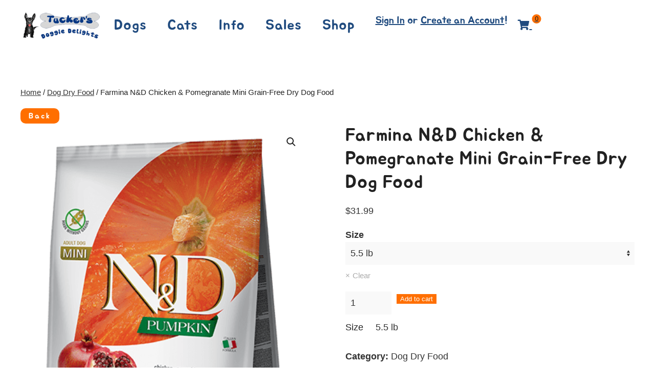

--- FILE ---
content_type: text/html; charset=UTF-8
request_url: https://tuckersdoggiedelights.com/product/farmina-nd-chicken-pomegranate-mini-grain-free-dry-dog-food/
body_size: 27453
content:
<!DOCTYPE html>
<html lang="en-US">
    <head>
        <meta charset="UTF-8">
        <meta http-equiv="X-UA-Compatible" content="IE=edge">
        <meta name="viewport" content="width=device-width, initial-scale=1">
        <link rel="shortcut icon" href="/wp-content/uploads/2020/03/TuckerONLY.png">
        <link rel="apple-touch-icon" href="/wp-content/themes/yootheme/vendor/yootheme/theme-wordpress/assets/images/apple-touch-icon.png">
                  <script>
    const beepBoop = '74d6b82294';
  </script>
    <!-- Global site tag (gtag.js) - Google Analytics -->
  <script async src="https://www.googletagmanager.com/gtag/js?id=UA-167606044-1"></script>
  <script>
    window.dataLayer = window.dataLayer || [];
    function gtag(){dataLayer.push(arguments);}
    gtag('js', new Date());

    gtag('config', 'UA-167606044-1');
  </script>
  <meta name='robots' content='index, follow, max-image-preview:large, max-snippet:-1, max-video-preview:-1' />
	<style>img:is([sizes="auto" i], [sizes^="auto," i]) { contain-intrinsic-size: 3000px 1500px }</style>
	<script>window._wca = window._wca || [];</script>

	<!-- This site is optimized with the Yoast SEO Premium plugin v25.2 (Yoast SEO v26.3) - https://yoast.com/wordpress/plugins/seo/ -->
	<title>Farmina N&amp;D Chicken &amp; Pomegranate Mini Grain-Free Dry Dog Food - Tucker&#039;s Doggie Delights</title>
	<link rel="canonical" href="https://tuckersprod.wpengine.com/product/farmina-nd-chicken-pomegranate-mini-grain-free-dry-dog-food/" />
	<meta property="og:locale" content="en_US" />
	<meta property="og:type" content="article" />
	<meta property="og:title" content="Farmina N&amp;D Chicken &amp; Pomegranate Mini Grain-Free Dry Dog Food" />
	<meta property="og:description" content="Mini" />
	<meta property="og:url" content="https://tuckersprod.wpengine.com/product/farmina-nd-chicken-pomegranate-mini-grain-free-dry-dog-food/" />
	<meta property="og:site_name" content="Tucker&#039;s Doggie Delights" />
	<meta property="article:publisher" content="https://www.facebook.com/tuckersdoggiedelights" />
	<meta property="article:modified_time" content="2024-12-30T16:59:46+00:00" />
	<meta property="og:image" content="https://tuckersprod.wpengine.com/wp-content/uploads/2020/05/Farmina_nd-pumpkin-adult-mini-chicken-pumpkin-pomegranate-400x600pxl@img_farmina_site.png" />
	<meta property="og:image:width" content="400" />
	<meta property="og:image:height" content="600" />
	<meta property="og:image:type" content="image/png" />
	<meta name="twitter:card" content="summary_large_image" />
	<script type="application/ld+json" class="yoast-schema-graph">{"@context":"https://schema.org","@graph":[{"@type":"WebPage","@id":"https://tuckersprod.wpengine.com/product/farmina-nd-chicken-pomegranate-mini-grain-free-dry-dog-food/","url":"https://tuckersprod.wpengine.com/product/farmina-nd-chicken-pomegranate-mini-grain-free-dry-dog-food/","name":"Farmina N&D Chicken & Pomegranate Mini Grain-Free Dry Dog Food - Tucker&#039;s Doggie Delights","isPartOf":{"@id":"https://tuckersprod.wpengine.com/#website"},"primaryImageOfPage":{"@id":"https://tuckersprod.wpengine.com/product/farmina-nd-chicken-pomegranate-mini-grain-free-dry-dog-food/#primaryimage"},"image":{"@id":"https://tuckersprod.wpengine.com/product/farmina-nd-chicken-pomegranate-mini-grain-free-dry-dog-food/#primaryimage"},"thumbnailUrl":"https://tuckersdoggiedelights.com/wp-content/uploads/2020/05/Farmina_nd-pumpkin-adult-mini-chicken-pumpkin-pomegranate-400x600pxl@img_farmina_site.png","datePublished":"2020-05-07T20:17:27+00:00","dateModified":"2024-12-30T16:59:46+00:00","breadcrumb":{"@id":"https://tuckersprod.wpengine.com/product/farmina-nd-chicken-pomegranate-mini-grain-free-dry-dog-food/#breadcrumb"},"inLanguage":"en-US","potentialAction":[{"@type":"ReadAction","target":["https://tuckersprod.wpengine.com/product/farmina-nd-chicken-pomegranate-mini-grain-free-dry-dog-food/"]}]},{"@type":"ImageObject","inLanguage":"en-US","@id":"https://tuckersprod.wpengine.com/product/farmina-nd-chicken-pomegranate-mini-grain-free-dry-dog-food/#primaryimage","url":"https://tuckersdoggiedelights.com/wp-content/uploads/2020/05/Farmina_nd-pumpkin-adult-mini-chicken-pumpkin-pomegranate-400x600pxl@img_farmina_site.png","contentUrl":"https://tuckersdoggiedelights.com/wp-content/uploads/2020/05/Farmina_nd-pumpkin-adult-mini-chicken-pumpkin-pomegranate-400x600pxl@img_farmina_site.png","width":400,"height":600},{"@type":"BreadcrumbList","@id":"https://tuckersprod.wpengine.com/product/farmina-nd-chicken-pomegranate-mini-grain-free-dry-dog-food/#breadcrumb","itemListElement":[{"@type":"ListItem","position":1,"name":"Home","item":"https://tuckersdoggiedelights.com/"},{"@type":"ListItem","position":2,"name":"Shop","item":"https://tuckersprod.wpengine.com/shop/"},{"@type":"ListItem","position":3,"name":"Farmina N&#038;D Chicken &#038; Pomegranate Mini Grain-Free Dry Dog Food"}]},{"@type":"WebSite","@id":"https://tuckersprod.wpengine.com/#website","url":"https://tuckersprod.wpengine.com/","name":"Tucker's Doggie Delights","description":"All Natural Food &amp; Treats For Dogs &amp; Cats","publisher":{"@id":"https://tuckersprod.wpengine.com/#organization"},"potentialAction":[{"@type":"SearchAction","target":{"@type":"EntryPoint","urlTemplate":"https://tuckersprod.wpengine.com/?s={search_term_string}"},"query-input":{"@type":"PropertyValueSpecification","valueRequired":true,"valueName":"search_term_string"}}],"inLanguage":"en-US"},{"@type":"Organization","@id":"https://tuckersprod.wpengine.com/#organization","name":"Tucker's Doggie Delights","url":"https://tuckersprod.wpengine.com/","logo":{"@type":"ImageObject","inLanguage":"en-US","@id":"https://tuckersprod.wpengine.com/#/schema/logo/image/","url":"https://tuckersdoggiedelights.com/wp-content/uploads/2020/02/tuckers-business-logo.png","contentUrl":"https://tuckersdoggiedelights.com/wp-content/uploads/2020/02/tuckers-business-logo.png","width":248,"height":88,"caption":"Tucker's Doggie Delights"},"image":{"@id":"https://tuckersprod.wpengine.com/#/schema/logo/image/"},"sameAs":["https://www.facebook.com/tuckersdoggiedelights"]}]}</script>
	<!-- / Yoast SEO Premium plugin. -->


<link rel='dns-prefetch' href='//stats.wp.com' />
<link rel='dns-prefetch' href='//use.fontawesome.com' />
<link rel="alternate" type="application/rss+xml" title="Tucker&#039;s Doggie Delights &raquo; Feed" href="https://tuckersdoggiedelights.com/feed/" />
<link rel="alternate" type="application/rss+xml" title="Tucker&#039;s Doggie Delights &raquo; Comments Feed" href="https://tuckersdoggiedelights.com/comments/feed/" />
<script type="text/javascript">
/* <![CDATA[ */
window._wpemojiSettings = {"baseUrl":"https:\/\/s.w.org\/images\/core\/emoji\/16.0.1\/72x72\/","ext":".png","svgUrl":"https:\/\/s.w.org\/images\/core\/emoji\/16.0.1\/svg\/","svgExt":".svg","source":{"concatemoji":"https:\/\/tuckersdoggiedelights.com\/wp-includes\/js\/wp-emoji-release.min.js?ver=6.8.3"}};
/*! This file is auto-generated */
!function(s,n){var o,i,e;function c(e){try{var t={supportTests:e,timestamp:(new Date).valueOf()};sessionStorage.setItem(o,JSON.stringify(t))}catch(e){}}function p(e,t,n){e.clearRect(0,0,e.canvas.width,e.canvas.height),e.fillText(t,0,0);var t=new Uint32Array(e.getImageData(0,0,e.canvas.width,e.canvas.height).data),a=(e.clearRect(0,0,e.canvas.width,e.canvas.height),e.fillText(n,0,0),new Uint32Array(e.getImageData(0,0,e.canvas.width,e.canvas.height).data));return t.every(function(e,t){return e===a[t]})}function u(e,t){e.clearRect(0,0,e.canvas.width,e.canvas.height),e.fillText(t,0,0);for(var n=e.getImageData(16,16,1,1),a=0;a<n.data.length;a++)if(0!==n.data[a])return!1;return!0}function f(e,t,n,a){switch(t){case"flag":return n(e,"\ud83c\udff3\ufe0f\u200d\u26a7\ufe0f","\ud83c\udff3\ufe0f\u200b\u26a7\ufe0f")?!1:!n(e,"\ud83c\udde8\ud83c\uddf6","\ud83c\udde8\u200b\ud83c\uddf6")&&!n(e,"\ud83c\udff4\udb40\udc67\udb40\udc62\udb40\udc65\udb40\udc6e\udb40\udc67\udb40\udc7f","\ud83c\udff4\u200b\udb40\udc67\u200b\udb40\udc62\u200b\udb40\udc65\u200b\udb40\udc6e\u200b\udb40\udc67\u200b\udb40\udc7f");case"emoji":return!a(e,"\ud83e\udedf")}return!1}function g(e,t,n,a){var r="undefined"!=typeof WorkerGlobalScope&&self instanceof WorkerGlobalScope?new OffscreenCanvas(300,150):s.createElement("canvas"),o=r.getContext("2d",{willReadFrequently:!0}),i=(o.textBaseline="top",o.font="600 32px Arial",{});return e.forEach(function(e){i[e]=t(o,e,n,a)}),i}function t(e){var t=s.createElement("script");t.src=e,t.defer=!0,s.head.appendChild(t)}"undefined"!=typeof Promise&&(o="wpEmojiSettingsSupports",i=["flag","emoji"],n.supports={everything:!0,everythingExceptFlag:!0},e=new Promise(function(e){s.addEventListener("DOMContentLoaded",e,{once:!0})}),new Promise(function(t){var n=function(){try{var e=JSON.parse(sessionStorage.getItem(o));if("object"==typeof e&&"number"==typeof e.timestamp&&(new Date).valueOf()<e.timestamp+604800&&"object"==typeof e.supportTests)return e.supportTests}catch(e){}return null}();if(!n){if("undefined"!=typeof Worker&&"undefined"!=typeof OffscreenCanvas&&"undefined"!=typeof URL&&URL.createObjectURL&&"undefined"!=typeof Blob)try{var e="postMessage("+g.toString()+"("+[JSON.stringify(i),f.toString(),p.toString(),u.toString()].join(",")+"));",a=new Blob([e],{type:"text/javascript"}),r=new Worker(URL.createObjectURL(a),{name:"wpTestEmojiSupports"});return void(r.onmessage=function(e){c(n=e.data),r.terminate(),t(n)})}catch(e){}c(n=g(i,f,p,u))}t(n)}).then(function(e){for(var t in e)n.supports[t]=e[t],n.supports.everything=n.supports.everything&&n.supports[t],"flag"!==t&&(n.supports.everythingExceptFlag=n.supports.everythingExceptFlag&&n.supports[t]);n.supports.everythingExceptFlag=n.supports.everythingExceptFlag&&!n.supports.flag,n.DOMReady=!1,n.readyCallback=function(){n.DOMReady=!0}}).then(function(){return e}).then(function(){var e;n.supports.everything||(n.readyCallback(),(e=n.source||{}).concatemoji?t(e.concatemoji):e.wpemoji&&e.twemoji&&(t(e.twemoji),t(e.wpemoji)))}))}((window,document),window._wpemojiSettings);
/* ]]> */
</script>
<link rel='stylesheet' id='twb-open-sans-css' href='https://fonts.googleapis.com/css?family=Open+Sans%3A300%2C400%2C500%2C600%2C700%2C800&#038;display=swap&#038;ver=6.8.3' type='text/css' media='all' />
<link rel='stylesheet' id='twb-global-css' href='https://tuckersdoggiedelights.com/wp-content/plugins/wd-facebook-feed/booster/assets/css/global.css?ver=1.0.0' type='text/css' media='all' />
<style id='wp-emoji-styles-inline-css' type='text/css'>

	img.wp-smiley, img.emoji {
		display: inline !important;
		border: none !important;
		box-shadow: none !important;
		height: 1em !important;
		width: 1em !important;
		margin: 0 0.07em !important;
		vertical-align: -0.1em !important;
		background: none !important;
		padding: 0 !important;
	}
</style>
<link rel='stylesheet' id='wp-block-library-css' href='https://tuckersdoggiedelights.com/wp-includes/css/dist/block-library/style.min.css?ver=6.8.3' type='text/css' media='all' />
<style id='classic-theme-styles-inline-css' type='text/css'>
/*! This file is auto-generated */
.wp-block-button__link{color:#fff;background-color:#32373c;border-radius:9999px;box-shadow:none;text-decoration:none;padding:calc(.667em + 2px) calc(1.333em + 2px);font-size:1.125em}.wp-block-file__button{background:#32373c;color:#fff;text-decoration:none}
</style>
<link rel='stylesheet' id='mediaelement-css' href='https://tuckersdoggiedelights.com/wp-includes/js/mediaelement/mediaelementplayer-legacy.min.css?ver=4.2.17' type='text/css' media='all' />
<link rel='stylesheet' id='wp-mediaelement-css' href='https://tuckersdoggiedelights.com/wp-includes/js/mediaelement/wp-mediaelement.min.css?ver=6.8.3' type='text/css' media='all' />
<style id='jetpack-sharing-buttons-style-inline-css' type='text/css'>
.jetpack-sharing-buttons__services-list{display:flex;flex-direction:row;flex-wrap:wrap;gap:0;list-style-type:none;margin:5px;padding:0}.jetpack-sharing-buttons__services-list.has-small-icon-size{font-size:12px}.jetpack-sharing-buttons__services-list.has-normal-icon-size{font-size:16px}.jetpack-sharing-buttons__services-list.has-large-icon-size{font-size:24px}.jetpack-sharing-buttons__services-list.has-huge-icon-size{font-size:36px}@media print{.jetpack-sharing-buttons__services-list{display:none!important}}.editor-styles-wrapper .wp-block-jetpack-sharing-buttons{gap:0;padding-inline-start:0}ul.jetpack-sharing-buttons__services-list.has-background{padding:1.25em 2.375em}
</style>
<style id='font-awesome-svg-styles-default-inline-css' type='text/css'>
.svg-inline--fa {
  display: inline-block;
  height: 1em;
  overflow: visible;
  vertical-align: -.125em;
}
</style>
<link rel='stylesheet' id='font-awesome-svg-styles-css' href='https://tuckersdoggiedelights.com/wp-content/uploads/font-awesome/v5.12.1/css/svg-with-js.css' type='text/css' media='all' />
<style id='font-awesome-svg-styles-inline-css' type='text/css'>
   .wp-block-font-awesome-icon svg::before,
   .wp-rich-text-font-awesome-icon svg::before {content: unset;}
</style>
<style id='global-styles-inline-css' type='text/css'>
:root{--wp--preset--aspect-ratio--square: 1;--wp--preset--aspect-ratio--4-3: 4/3;--wp--preset--aspect-ratio--3-4: 3/4;--wp--preset--aspect-ratio--3-2: 3/2;--wp--preset--aspect-ratio--2-3: 2/3;--wp--preset--aspect-ratio--16-9: 16/9;--wp--preset--aspect-ratio--9-16: 9/16;--wp--preset--color--black: #000000;--wp--preset--color--cyan-bluish-gray: #abb8c3;--wp--preset--color--white: #ffffff;--wp--preset--color--pale-pink: #f78da7;--wp--preset--color--vivid-red: #cf2e2e;--wp--preset--color--luminous-vivid-orange: #ff6900;--wp--preset--color--luminous-vivid-amber: #fcb900;--wp--preset--color--light-green-cyan: #7bdcb5;--wp--preset--color--vivid-green-cyan: #00d084;--wp--preset--color--pale-cyan-blue: #8ed1fc;--wp--preset--color--vivid-cyan-blue: #0693e3;--wp--preset--color--vivid-purple: #9b51e0;--wp--preset--gradient--vivid-cyan-blue-to-vivid-purple: linear-gradient(135deg,rgba(6,147,227,1) 0%,rgb(155,81,224) 100%);--wp--preset--gradient--light-green-cyan-to-vivid-green-cyan: linear-gradient(135deg,rgb(122,220,180) 0%,rgb(0,208,130) 100%);--wp--preset--gradient--luminous-vivid-amber-to-luminous-vivid-orange: linear-gradient(135deg,rgba(252,185,0,1) 0%,rgba(255,105,0,1) 100%);--wp--preset--gradient--luminous-vivid-orange-to-vivid-red: linear-gradient(135deg,rgba(255,105,0,1) 0%,rgb(207,46,46) 100%);--wp--preset--gradient--very-light-gray-to-cyan-bluish-gray: linear-gradient(135deg,rgb(238,238,238) 0%,rgb(169,184,195) 100%);--wp--preset--gradient--cool-to-warm-spectrum: linear-gradient(135deg,rgb(74,234,220) 0%,rgb(151,120,209) 20%,rgb(207,42,186) 40%,rgb(238,44,130) 60%,rgb(251,105,98) 80%,rgb(254,248,76) 100%);--wp--preset--gradient--blush-light-purple: linear-gradient(135deg,rgb(255,206,236) 0%,rgb(152,150,240) 100%);--wp--preset--gradient--blush-bordeaux: linear-gradient(135deg,rgb(254,205,165) 0%,rgb(254,45,45) 50%,rgb(107,0,62) 100%);--wp--preset--gradient--luminous-dusk: linear-gradient(135deg,rgb(255,203,112) 0%,rgb(199,81,192) 50%,rgb(65,88,208) 100%);--wp--preset--gradient--pale-ocean: linear-gradient(135deg,rgb(255,245,203) 0%,rgb(182,227,212) 50%,rgb(51,167,181) 100%);--wp--preset--gradient--electric-grass: linear-gradient(135deg,rgb(202,248,128) 0%,rgb(113,206,126) 100%);--wp--preset--gradient--midnight: linear-gradient(135deg,rgb(2,3,129) 0%,rgb(40,116,252) 100%);--wp--preset--font-size--small: 13px;--wp--preset--font-size--medium: 20px;--wp--preset--font-size--large: 36px;--wp--preset--font-size--x-large: 42px;--wp--preset--spacing--20: 0.44rem;--wp--preset--spacing--30: 0.67rem;--wp--preset--spacing--40: 1rem;--wp--preset--spacing--50: 1.5rem;--wp--preset--spacing--60: 2.25rem;--wp--preset--spacing--70: 3.38rem;--wp--preset--spacing--80: 5.06rem;--wp--preset--shadow--natural: 6px 6px 9px rgba(0, 0, 0, 0.2);--wp--preset--shadow--deep: 12px 12px 50px rgba(0, 0, 0, 0.4);--wp--preset--shadow--sharp: 6px 6px 0px rgba(0, 0, 0, 0.2);--wp--preset--shadow--outlined: 6px 6px 0px -3px rgba(255, 255, 255, 1), 6px 6px rgba(0, 0, 0, 1);--wp--preset--shadow--crisp: 6px 6px 0px rgba(0, 0, 0, 1);}:where(.is-layout-flex){gap: 0.5em;}:where(.is-layout-grid){gap: 0.5em;}body .is-layout-flex{display: flex;}.is-layout-flex{flex-wrap: wrap;align-items: center;}.is-layout-flex > :is(*, div){margin: 0;}body .is-layout-grid{display: grid;}.is-layout-grid > :is(*, div){margin: 0;}:where(.wp-block-columns.is-layout-flex){gap: 2em;}:where(.wp-block-columns.is-layout-grid){gap: 2em;}:where(.wp-block-post-template.is-layout-flex){gap: 1.25em;}:where(.wp-block-post-template.is-layout-grid){gap: 1.25em;}.has-black-color{color: var(--wp--preset--color--black) !important;}.has-cyan-bluish-gray-color{color: var(--wp--preset--color--cyan-bluish-gray) !important;}.has-white-color{color: var(--wp--preset--color--white) !important;}.has-pale-pink-color{color: var(--wp--preset--color--pale-pink) !important;}.has-vivid-red-color{color: var(--wp--preset--color--vivid-red) !important;}.has-luminous-vivid-orange-color{color: var(--wp--preset--color--luminous-vivid-orange) !important;}.has-luminous-vivid-amber-color{color: var(--wp--preset--color--luminous-vivid-amber) !important;}.has-light-green-cyan-color{color: var(--wp--preset--color--light-green-cyan) !important;}.has-vivid-green-cyan-color{color: var(--wp--preset--color--vivid-green-cyan) !important;}.has-pale-cyan-blue-color{color: var(--wp--preset--color--pale-cyan-blue) !important;}.has-vivid-cyan-blue-color{color: var(--wp--preset--color--vivid-cyan-blue) !important;}.has-vivid-purple-color{color: var(--wp--preset--color--vivid-purple) !important;}.has-black-background-color{background-color: var(--wp--preset--color--black) !important;}.has-cyan-bluish-gray-background-color{background-color: var(--wp--preset--color--cyan-bluish-gray) !important;}.has-white-background-color{background-color: var(--wp--preset--color--white) !important;}.has-pale-pink-background-color{background-color: var(--wp--preset--color--pale-pink) !important;}.has-vivid-red-background-color{background-color: var(--wp--preset--color--vivid-red) !important;}.has-luminous-vivid-orange-background-color{background-color: var(--wp--preset--color--luminous-vivid-orange) !important;}.has-luminous-vivid-amber-background-color{background-color: var(--wp--preset--color--luminous-vivid-amber) !important;}.has-light-green-cyan-background-color{background-color: var(--wp--preset--color--light-green-cyan) !important;}.has-vivid-green-cyan-background-color{background-color: var(--wp--preset--color--vivid-green-cyan) !important;}.has-pale-cyan-blue-background-color{background-color: var(--wp--preset--color--pale-cyan-blue) !important;}.has-vivid-cyan-blue-background-color{background-color: var(--wp--preset--color--vivid-cyan-blue) !important;}.has-vivid-purple-background-color{background-color: var(--wp--preset--color--vivid-purple) !important;}.has-black-border-color{border-color: var(--wp--preset--color--black) !important;}.has-cyan-bluish-gray-border-color{border-color: var(--wp--preset--color--cyan-bluish-gray) !important;}.has-white-border-color{border-color: var(--wp--preset--color--white) !important;}.has-pale-pink-border-color{border-color: var(--wp--preset--color--pale-pink) !important;}.has-vivid-red-border-color{border-color: var(--wp--preset--color--vivid-red) !important;}.has-luminous-vivid-orange-border-color{border-color: var(--wp--preset--color--luminous-vivid-orange) !important;}.has-luminous-vivid-amber-border-color{border-color: var(--wp--preset--color--luminous-vivid-amber) !important;}.has-light-green-cyan-border-color{border-color: var(--wp--preset--color--light-green-cyan) !important;}.has-vivid-green-cyan-border-color{border-color: var(--wp--preset--color--vivid-green-cyan) !important;}.has-pale-cyan-blue-border-color{border-color: var(--wp--preset--color--pale-cyan-blue) !important;}.has-vivid-cyan-blue-border-color{border-color: var(--wp--preset--color--vivid-cyan-blue) !important;}.has-vivid-purple-border-color{border-color: var(--wp--preset--color--vivid-purple) !important;}.has-vivid-cyan-blue-to-vivid-purple-gradient-background{background: var(--wp--preset--gradient--vivid-cyan-blue-to-vivid-purple) !important;}.has-light-green-cyan-to-vivid-green-cyan-gradient-background{background: var(--wp--preset--gradient--light-green-cyan-to-vivid-green-cyan) !important;}.has-luminous-vivid-amber-to-luminous-vivid-orange-gradient-background{background: var(--wp--preset--gradient--luminous-vivid-amber-to-luminous-vivid-orange) !important;}.has-luminous-vivid-orange-to-vivid-red-gradient-background{background: var(--wp--preset--gradient--luminous-vivid-orange-to-vivid-red) !important;}.has-very-light-gray-to-cyan-bluish-gray-gradient-background{background: var(--wp--preset--gradient--very-light-gray-to-cyan-bluish-gray) !important;}.has-cool-to-warm-spectrum-gradient-background{background: var(--wp--preset--gradient--cool-to-warm-spectrum) !important;}.has-blush-light-purple-gradient-background{background: var(--wp--preset--gradient--blush-light-purple) !important;}.has-blush-bordeaux-gradient-background{background: var(--wp--preset--gradient--blush-bordeaux) !important;}.has-luminous-dusk-gradient-background{background: var(--wp--preset--gradient--luminous-dusk) !important;}.has-pale-ocean-gradient-background{background: var(--wp--preset--gradient--pale-ocean) !important;}.has-electric-grass-gradient-background{background: var(--wp--preset--gradient--electric-grass) !important;}.has-midnight-gradient-background{background: var(--wp--preset--gradient--midnight) !important;}.has-small-font-size{font-size: var(--wp--preset--font-size--small) !important;}.has-medium-font-size{font-size: var(--wp--preset--font-size--medium) !important;}.has-large-font-size{font-size: var(--wp--preset--font-size--large) !important;}.has-x-large-font-size{font-size: var(--wp--preset--font-size--x-large) !important;}
:where(.wp-block-post-template.is-layout-flex){gap: 1.25em;}:where(.wp-block-post-template.is-layout-grid){gap: 1.25em;}
:where(.wp-block-columns.is-layout-flex){gap: 2em;}:where(.wp-block-columns.is-layout-grid){gap: 2em;}
:root :where(.wp-block-pullquote){font-size: 1.5em;line-height: 1.6;}
</style>
<link rel='stylesheet' id='ffwd_frontend-css' href='https://tuckersdoggiedelights.com/wp-content/plugins/wd-facebook-feed/css/ffwd_frontend.css?ver=1.1.34' type='text/css' media='all' />
<link rel='stylesheet' id='ffwd_fonts-css' href='https://tuckersdoggiedelights.com/wp-content/plugins/wd-facebook-feed/css/fonts.css?ver=1.1.34' type='text/css' media='all' />
<link rel='stylesheet' id='ffwd_mCustomScrollbar-css' href='https://tuckersdoggiedelights.com/wp-content/plugins/wd-facebook-feed/css/jquery.mCustomScrollbar.css?ver=1.1.34' type='text/css' media='all' />
<link rel='stylesheet' id='photoswipe-css' href='https://tuckersdoggiedelights.com/wp-content/plugins/woocommerce/assets/css/photoswipe/photoswipe.min.css?ver=10.3.7' type='text/css' media='all' />
<link rel='stylesheet' id='photoswipe-default-skin-css' href='https://tuckersdoggiedelights.com/wp-content/plugins/woocommerce/assets/css/photoswipe/default-skin/default-skin.min.css?ver=10.3.7' type='text/css' media='all' />
<style id='woocommerce-inline-inline-css' type='text/css'>
.woocommerce form .form-row .required { visibility: visible; }
</style>
<link rel='stylesheet' id='wp-review-slider-pro-public_combine-css' href='https://tuckersdoggiedelights.com/wp-content/plugins/wp-google-places-review-slider/public/css/wprev-public_combine.css?ver=17.5' type='text/css' media='all' />
<link rel='stylesheet' id='brands-styles-css' href='https://tuckersdoggiedelights.com/wp-content/plugins/woocommerce/assets/css/brands.css?ver=10.3.7' type='text/css' media='all' />
<link rel='stylesheet' id='css-main-css' href='https://tuckersdoggiedelights.com/wp-content/themes/yootheme-child/css/index.css?ver=6.8.3' type='text/css' media='all' />
<link rel='stylesheet' id='font-awesome-official-css' href='https://use.fontawesome.com/releases/v5.12.1/css/all.css' type='text/css' media='all' integrity="sha384-v8BU367qNbs/aIZIxuivaU55N5GPF89WBerHoGA4QTcbUjYiLQtKdrfXnqAcXyTv" crossorigin="anonymous" />
<link rel='stylesheet' id='flexible-shipping-free-shipping-css' href='https://tuckersdoggiedelights.com/wp-content/plugins/flexible-shipping/assets/dist/css/free-shipping.css?ver=6.4.1.2' type='text/css' media='all' />
<link rel='stylesheet' id='wc_stripe_express_checkout_style-css' href='https://tuckersdoggiedelights.com/wp-content/plugins/woocommerce-gateway-stripe/build/express-checkout.css?ver=883d1b0d4165d89258df' type='text/css' media='all' />
<link rel='stylesheet' id='font-awesome-official-v4shim-css' href='https://use.fontawesome.com/releases/v5.12.1/css/v4-shims.css' type='text/css' media='all' integrity="sha384-C8a18+Gvny8XkjAdfto/vjAUdpGuPtl1Ix/K2BgKhFaVO6w4onVVHiEaN9h9XsvX" crossorigin="anonymous" />
<style id='font-awesome-official-v4shim-inline-css' type='text/css'>
@font-face {
font-family: "FontAwesome";
font-display: block;
src: url("https://use.fontawesome.com/releases/v5.12.1/webfonts/fa-brands-400.eot"),
		url("https://use.fontawesome.com/releases/v5.12.1/webfonts/fa-brands-400.eot?#iefix") format("embedded-opentype"),
		url("https://use.fontawesome.com/releases/v5.12.1/webfonts/fa-brands-400.woff2") format("woff2"),
		url("https://use.fontawesome.com/releases/v5.12.1/webfonts/fa-brands-400.woff") format("woff"),
		url("https://use.fontawesome.com/releases/v5.12.1/webfonts/fa-brands-400.ttf") format("truetype"),
		url("https://use.fontawesome.com/releases/v5.12.1/webfonts/fa-brands-400.svg#fontawesome") format("svg");
}

@font-face {
font-family: "FontAwesome";
font-display: block;
src: url("https://use.fontawesome.com/releases/v5.12.1/webfonts/fa-solid-900.eot"),
		url("https://use.fontawesome.com/releases/v5.12.1/webfonts/fa-solid-900.eot?#iefix") format("embedded-opentype"),
		url("https://use.fontawesome.com/releases/v5.12.1/webfonts/fa-solid-900.woff2") format("woff2"),
		url("https://use.fontawesome.com/releases/v5.12.1/webfonts/fa-solid-900.woff") format("woff"),
		url("https://use.fontawesome.com/releases/v5.12.1/webfonts/fa-solid-900.ttf") format("truetype"),
		url("https://use.fontawesome.com/releases/v5.12.1/webfonts/fa-solid-900.svg#fontawesome") format("svg");
}

@font-face {
font-family: "FontAwesome";
font-display: block;
src: url("https://use.fontawesome.com/releases/v5.12.1/webfonts/fa-regular-400.eot"),
		url("https://use.fontawesome.com/releases/v5.12.1/webfonts/fa-regular-400.eot?#iefix") format("embedded-opentype"),
		url("https://use.fontawesome.com/releases/v5.12.1/webfonts/fa-regular-400.woff2") format("woff2"),
		url("https://use.fontawesome.com/releases/v5.12.1/webfonts/fa-regular-400.woff") format("woff"),
		url("https://use.fontawesome.com/releases/v5.12.1/webfonts/fa-regular-400.ttf") format("truetype"),
		url("https://use.fontawesome.com/releases/v5.12.1/webfonts/fa-regular-400.svg#fontawesome") format("svg");
unicode-range: U+F004-F005,U+F007,U+F017,U+F022,U+F024,U+F02E,U+F03E,U+F044,U+F057-F059,U+F06E,U+F070,U+F075,U+F07B-F07C,U+F080,U+F086,U+F089,U+F094,U+F09D,U+F0A0,U+F0A4-F0A7,U+F0C5,U+F0C7-F0C8,U+F0E0,U+F0EB,U+F0F3,U+F0F8,U+F0FE,U+F111,U+F118-F11A,U+F11C,U+F133,U+F144,U+F146,U+F14A,U+F14D-F14E,U+F150-F152,U+F15B-F15C,U+F164-F165,U+F185-F186,U+F191-F192,U+F1AD,U+F1C1-F1C9,U+F1CD,U+F1D8,U+F1E3,U+F1EA,U+F1F6,U+F1F9,U+F20A,U+F247-F249,U+F24D,U+F254-F25B,U+F25D,U+F267,U+F271-F274,U+F279,U+F28B,U+F28D,U+F2B5-F2B6,U+F2B9,U+F2BB,U+F2BD,U+F2C1-F2C2,U+F2D0,U+F2D2,U+F2DC,U+F2ED,U+F328,U+F358-F35B,U+F3A5,U+F3D1,U+F410,U+F4AD;
}
</style>
<link href="https://tuckersdoggiedelights.com/wp-content/themes/yootheme-child/css/theme.1.css?ver=1749142210" rel="stylesheet">
<!--n2css--><!--n2js--><script type="text/javascript" src="https://tuckersdoggiedelights.com/wp-includes/js/jquery/jquery.min.js?ver=3.7.1" id="jquery-core-js"></script>
<script type="text/javascript" src="https://tuckersdoggiedelights.com/wp-includes/js/jquery/jquery-migrate.min.js?ver=3.4.1" id="jquery-migrate-js"></script>
<script type="text/javascript" src="https://tuckersdoggiedelights.com/wp-content/plugins/wd-facebook-feed/booster/assets/js/circle-progress.js?ver=1.2.2" id="twb-circle-js"></script>
<script type="text/javascript" id="twb-global-js-extra">
/* <![CDATA[ */
var twb = {"nonce":"af7b76a359","ajax_url":"https:\/\/tuckersdoggiedelights.com\/wp-admin\/admin-ajax.php","plugin_url":"https:\/\/tuckersdoggiedelights.com\/wp-content\/plugins\/wd-facebook-feed\/booster","href":"https:\/\/tuckersdoggiedelights.com\/wp-admin\/admin.php?page=twb_facebook-feed"};
var twb = {"nonce":"af7b76a359","ajax_url":"https:\/\/tuckersdoggiedelights.com\/wp-admin\/admin-ajax.php","plugin_url":"https:\/\/tuckersdoggiedelights.com\/wp-content\/plugins\/wd-facebook-feed\/booster","href":"https:\/\/tuckersdoggiedelights.com\/wp-admin\/admin.php?page=twb_facebook-feed"};
/* ]]> */
</script>
<script type="text/javascript" src="https://tuckersdoggiedelights.com/wp-content/plugins/wd-facebook-feed/booster/assets/js/global.js?ver=1.0.0" id="twb-global-js"></script>
<script type="text/javascript" id="ffwd_cache-js-extra">
/* <![CDATA[ */
var ffwd_cache = {"ajax_url":"https:\/\/tuckersdoggiedelights.com\/wp-admin\/admin-ajax.php","update_data":"[{\"id\":\"1\",\"name\":\"Tuckers FB Feed\",\"page_access_token\":\"EAAGgZARDXC3MBO20d7pu8WuzmZArn9wgiKS7UaW6Ya7Gh37ZCkCiXVx0LQxjmSHjHWWKvVApal9whDO7OWgZBXzd4Rcvc7PNWNKmwMKjSUxa9IvZAdnZCTOAaxdlOLHSYKupweqY9zooIu2mjZBp2nsF9jLx11sxABBPA5DCxz2PaH5MjHhZCxhP2W8F1oYZD\",\"type\":\"page\",\"content_type\":\"timeline\",\"content\":\"statuses,photos,videos,links\",\"content_url\":\"https:\\\/\\\/www.facebook.com\\\/Tucker's%20Doggie%20Delights-93668546157\\\/\",\"timeline_type\":\"posts\",\"from\":\"93668546157\",\"limit\":\"3\",\"app_id\":\"\",\"app_secret\":\"\",\"exist_access\":\"1\",\"access_token\":\"EAAGgZARDXC3MBAOYy2PAmxCqu8phkzhGVg3AMOohls3gEem4NZB0tQqkf23lNF1llIaZAwXNdaBFnvRUfXYILwvasREkDX2nopeosLuZCkLZAySp8cZCZBdvGmdRzMpUGzIo4cKMQ4kp2vSWcMTAm2qpZBZCpYwOiuVNp2ZATWOdMQ5AZDZD\",\"order\":\"1\",\"published\":\"1\",\"update_mode\":\"remove_old\",\"fb_view_type\":\"blog_style\",\"theme\":\"0\",\"masonry_hor_ver\":\"vertical\",\"image_max_columns\":\"5\",\"thumb_width\":\"200\",\"thumb_height\":\"150\",\"thumb_comments\":\"1\",\"thumb_likes\":\"0\",\"thumb_name\":\"1\",\"blog_style_width\":\"700\",\"blog_style_height\":\"500px\",\"blog_style_view_type\":\"0\",\"blog_style_comments\":\"0\",\"blog_style_likes\":\"1\",\"blog_style_message_desc\":\"1\",\"blog_style_shares\":\"0\",\"blog_style_shares_butt\":\"0\",\"blog_style_facebook\":\"0\",\"blog_style_twitter\":\"0\",\"blog_style_google\":\"0\",\"blog_style_author\":\"0\",\"blog_style_name\":\"0\",\"blog_style_place_name\":\"0\",\"fb_name\":\"0\",\"fb_plugin\":\"0\",\"album_max_columns\":\"5\",\"album_title\":\"show\",\"album_thumb_width\":\"200\",\"album_thumb_height\":\"150\",\"album_image_max_columns\":\"5\",\"album_image_thumb_width\":\"200\",\"album_image_thumb_height\":\"150\",\"pagination_type\":\"0\",\"objects_per_page\":\"10\",\"popup_fullscreen\":\"0\",\"popup_width\":\"800\",\"popup_height\":\"600\",\"popup_effect\":\"fade\",\"popup_autoplay\":\"0\",\"open_commentbox\":\"1\",\"popup_interval\":\"5\",\"popup_enable_filmstrip\":\"0\",\"popup_filmstrip_height\":\"70\",\"popup_comments\":\"1\",\"popup_likes\":\"1\",\"popup_shares\":\"1\",\"popup_author\":\"1\",\"popup_name\":\"0\",\"popup_place_name\":\"0\",\"popup_enable_ctrl_btn\":\"0\",\"popup_enable_fullscreen\":\"1\",\"popup_enable_info_btn\":\"0\",\"popup_message_desc\":\"1\",\"popup_enable_facebook\":\"0\",\"popup_enable_twitter\":\"0\",\"popup_enable_google\":\"0\",\"view_on_fb\":\"1\",\"post_text_length\":\"200\",\"event_street\":\"0\",\"event_city\":\"0\",\"event_country\":\"0\",\"event_zip\":\"0\",\"event_map\":\"0\",\"event_date\":\"0\",\"event_desp_length\":\"0\",\"comments_replies\":\"1\",\"comments_filter\":\"toplevel\",\"comments_order\":\"chronological\",\"page_plugin_pos\":\"bottom\",\"page_plugin_fans\":\"1\",\"page_plugin_cover\":\"1\",\"page_plugin_header\":\"0\",\"page_plugin_width\":\"380\",\"image_onclick_action\":\"facebook\",\"event_order\":\"0\",\"upcoming_events\":\"0\",\"fb_page_id\":\"93668546157\",\"data_count\":\"3\"}]","need_update":"false"};
/* ]]> */
</script>
<script type="text/javascript" src="https://tuckersdoggiedelights.com/wp-content/plugins/wd-facebook-feed/js/ffwd_cache.js?ver=1.1.34" id="ffwd_cache-js"></script>
<script type="text/javascript" id="ffwd_frontend-js-extra">
/* <![CDATA[ */
var ffwd_frontend_text = {"comment_reply":"Reply","view":"View","more_comments":"more comments","year":"year","years":"years","hour":"hour","hours":"hours","months":"months","month":"month","weeks":"weeks","week":"week","days":"days","day":"day","minutes":"minutes","minute":"minute","seconds":"seconds","second":"second","ago":"ago","ajax_url":"https:\/\/tuckersdoggiedelights.com\/wp-admin\/admin-ajax.php","and":"and","others":"others"};
/* ]]> */
</script>
<script type="text/javascript" src="https://tuckersdoggiedelights.com/wp-content/plugins/wd-facebook-feed/js/ffwd_frontend.js?ver=1.1.34" id="ffwd_frontend-js"></script>
<script type="text/javascript" src="https://tuckersdoggiedelights.com/wp-content/plugins/wd-facebook-feed/js/jquery.mobile.js?ver=1.1.34" id="ffwd_jquery_mobile-js"></script>
<script type="text/javascript" src="https://tuckersdoggiedelights.com/wp-content/plugins/wd-facebook-feed/js/jquery.mCustomScrollbar.concat.min.js?ver=1.1.34" id="ffwd_mCustomScrollbar-js"></script>
<script type="text/javascript" src="https://tuckersdoggiedelights.com/wp-content/plugins/wd-facebook-feed/js/jquery.fullscreen-0.4.1.js?ver=0.4.1" id="jquery-fullscreen-js"></script>
<script type="text/javascript" id="ffwd_gallery_box-js-extra">
/* <![CDATA[ */
var ffwd_objectL10n = {"ffwd_field_required":"field is required.","ffwd_mail_validation":"This is not a valid email address.","ffwd_search_result":"There are no images matching your search."};
/* ]]> */
</script>
<script type="text/javascript" src="https://tuckersdoggiedelights.com/wp-content/plugins/wd-facebook-feed/js/ffwd_gallery_box.js?ver=1.1.34" id="ffwd_gallery_box-js"></script>
<script type="text/javascript" src="https://tuckersdoggiedelights.com/wp-content/plugins/woocommerce/assets/js/jquery-blockui/jquery.blockUI.min.js?ver=2.7.0-wc.10.3.7" id="wc-jquery-blockui-js" defer="defer" data-wp-strategy="defer"></script>
<script type="text/javascript" id="wc-add-to-cart-js-extra">
/* <![CDATA[ */
var wc_add_to_cart_params = {"ajax_url":"\/wp-admin\/admin-ajax.php","wc_ajax_url":"\/?wc-ajax=%%endpoint%%","i18n_view_cart":"View cart","cart_url":"https:\/\/tuckersdoggiedelights.com\/cart\/","is_cart":"","cart_redirect_after_add":"no"};
/* ]]> */
</script>
<script type="text/javascript" src="https://tuckersdoggiedelights.com/wp-content/plugins/woocommerce/assets/js/frontend/add-to-cart.min.js?ver=10.3.7" id="wc-add-to-cart-js" defer="defer" data-wp-strategy="defer"></script>
<script type="text/javascript" src="https://tuckersdoggiedelights.com/wp-content/plugins/woocommerce/assets/js/zoom/jquery.zoom.min.js?ver=1.7.21-wc.10.3.7" id="wc-zoom-js" defer="defer" data-wp-strategy="defer"></script>
<script type="text/javascript" src="https://tuckersdoggiedelights.com/wp-content/plugins/woocommerce/assets/js/flexslider/jquery.flexslider.min.js?ver=2.7.2-wc.10.3.7" id="wc-flexslider-js" defer="defer" data-wp-strategy="defer"></script>
<script type="text/javascript" src="https://tuckersdoggiedelights.com/wp-content/plugins/woocommerce/assets/js/photoswipe/photoswipe.min.js?ver=4.1.1-wc.10.3.7" id="wc-photoswipe-js" defer="defer" data-wp-strategy="defer"></script>
<script type="text/javascript" src="https://tuckersdoggiedelights.com/wp-content/plugins/woocommerce/assets/js/photoswipe/photoswipe-ui-default.min.js?ver=4.1.1-wc.10.3.7" id="wc-photoswipe-ui-default-js" defer="defer" data-wp-strategy="defer"></script>
<script type="text/javascript" id="wc-single-product-js-extra">
/* <![CDATA[ */
var wc_single_product_params = {"i18n_required_rating_text":"Please select a rating","i18n_rating_options":["1 of 5 stars","2 of 5 stars","3 of 5 stars","4 of 5 stars","5 of 5 stars"],"i18n_product_gallery_trigger_text":"View full-screen image gallery","review_rating_required":"yes","flexslider":{"rtl":false,"animation":"slide","smoothHeight":true,"directionNav":false,"controlNav":"thumbnails","slideshow":false,"animationSpeed":500,"animationLoop":false,"allowOneSlide":false},"zoom_enabled":"1","zoom_options":[],"photoswipe_enabled":"1","photoswipe_options":{"shareEl":false,"closeOnScroll":false,"history":false,"hideAnimationDuration":0,"showAnimationDuration":0},"flexslider_enabled":"1"};
/* ]]> */
</script>
<script type="text/javascript" src="https://tuckersdoggiedelights.com/wp-content/plugins/woocommerce/assets/js/frontend/single-product.min.js?ver=10.3.7" id="wc-single-product-js" defer="defer" data-wp-strategy="defer"></script>
<script type="text/javascript" src="https://tuckersdoggiedelights.com/wp-content/plugins/woocommerce/assets/js/js-cookie/js.cookie.min.js?ver=2.1.4-wc.10.3.7" id="wc-js-cookie-js" defer="defer" data-wp-strategy="defer"></script>
<script type="text/javascript" id="woocommerce-js-extra">
/* <![CDATA[ */
var woocommerce_params = {"ajax_url":"\/wp-admin\/admin-ajax.php","wc_ajax_url":"\/?wc-ajax=%%endpoint%%","i18n_password_show":"Show password","i18n_password_hide":"Hide password"};
/* ]]> */
</script>
<script type="text/javascript" src="https://tuckersdoggiedelights.com/wp-content/plugins/woocommerce/assets/js/frontend/woocommerce.min.js?ver=10.3.7" id="woocommerce-js" defer="defer" data-wp-strategy="defer"></script>
<script type="text/javascript" src="https://tuckersdoggiedelights.com/wp-content/themes/yootheme-child/js/index.js?ver=6.8.3" id="js-main-js"></script>
<script type="text/javascript" src="https://tuckersdoggiedelights.com/wp-content/themes/yootheme-child/js/single-product.js?ver=6.8.3" id="js-product-js"></script>
<script type="text/javascript" src="https://stats.wp.com/s-202603.js" id="woocommerce-analytics-js" defer="defer" data-wp-strategy="defer"></script>
<link rel="https://api.w.org/" href="https://tuckersdoggiedelights.com/wp-json/" /><link rel="alternate" title="JSON" type="application/json" href="https://tuckersdoggiedelights.com/wp-json/wp/v2/product/43220" /><link rel="EditURI" type="application/rsd+xml" title="RSD" href="https://tuckersdoggiedelights.com/xmlrpc.php?rsd" />
<meta name="generator" content="WordPress 6.8.3" />
<meta name="generator" content="WooCommerce 10.3.7" />
<link rel='shortlink' href='https://tuckersdoggiedelights.com/?p=43220' />
<link rel="alternate" title="oEmbed (JSON)" type="application/json+oembed" href="https://tuckersdoggiedelights.com/wp-json/oembed/1.0/embed?url=https%3A%2F%2Ftuckersdoggiedelights.com%2Fproduct%2Ffarmina-nd-chicken-pomegranate-mini-grain-free-dry-dog-food%2F" />
<link rel="alternate" title="oEmbed (XML)" type="text/xml+oembed" href="https://tuckersdoggiedelights.com/wp-json/oembed/1.0/embed?url=https%3A%2F%2Ftuckersdoggiedelights.com%2Fproduct%2Ffarmina-nd-chicken-pomegranate-mini-grain-free-dry-dog-food%2F&#038;format=xml" />
<!-- start Simple Custom CSS and JS -->
<script type="text/javascript">
jQuery(document).ready(function($) {
  const $shipDesc = $('.shipping-method-description');
  const desc = $shipDesc.html();
  if (typeof desc === 'string' && desc.includes('Out of delivery range')) {
    $shipDesc.html(
      '<div style="text-indent: 0 !important; text-align: left;">' +
        'Please click <strong>Change address</strong> below and enter your address' +
      '</div>'
    );
  }
});</script>
<!-- end Simple Custom CSS and JS -->
<!-- start Simple Custom CSS and JS -->
<script type="text/javascript">
/* Default comment here */ 

jQuery(document).ready(function( $ ){
    $('.sendgrid_mc_input').addClass('uk-input');
  	$('.sendgrid_mc_label').addClass('uk-text-bold')
});
</script>
<!-- end Simple Custom CSS and JS -->
<!-- start Simple Custom CSS and JS -->
<script type="text/javascript">
/* Default comment here */ 

jQuery(document).ready(function( $ ){
  $('.wprevpro_t1_outer_div > div').each(function() {
		const review = $(this).find('p').html();
    

    	if (review.length > 650) {
          $(this).find('p').html(review.substr(0, 650) + '...');
        }
		
	});
  
});</script>
<!-- end Simple Custom CSS and JS -->
<!-- start Simple Custom CSS and JS -->
<script type="text/javascript">
jQuery(document).ready(function($) {
  if(location.pathname !== '/') return;
  $('#hero').css('visibility', 'visible')

  function isVisible($el, offset) {
    var winTop = $(window).scrollTop();
    var elTop = $el.offset().top + (offset || 0) - window.innerHeight;
    return elTop <= winTop;
  }

  $('#hero-tucker img').load(function(){
    $(this).addClass('pop');
  })
  
  if(isVisible($('.dog-card'), 200)) {
    $('.dog-card').addClass('fade-up');
  }
  if(isVisible($('.cat-card'), 200)) {
    $('.cat-card').addClass('fade-up');
  }
  if(isVisible($('.natural-card'), 200)) {
    $('.natural-card').addClass('fade-up');
  } 

  /*
  if(isVisible($('#stakes'), 200)) {
    $('#stakes').addClass('slide-in-from-left');
  }
  */
  
  if(isVisible($('#explanation'), 200)) {
    $('#explanation').addClass('slide-in-from-right');
  }
  
  
  
  /*
  if(isVisible($('.survival-card'), 200)) {
    $('.survival-card').addClass('slide-in-from-left');
  }
  
  
  if(isVisible($('.thriving-card'), 200)) {
    $('.thriving-card').addClass('slide-in-from-right');
  }
  */
  
  
  
  if(isVisible($('#about'), 200)) {
    $('#about').addClass('slide-in-from-left');
  }
  
  if(isVisible($('#stakes-pic1'), 200)){
    $('#stakes-pic1').addClass('slide-pic-right');
  }
  if(isVisible($('#stakes-pic2'), 200)){
    $('#stakes-pic2').addClass('slide-pic-left');
  }
  
  if(isVisible($('#step-card-1'), 200)){
    $('#step-card-1').addClass('fade-up');
  }
  if(isVisible($('#step-card-2'), 200)){
    $('#step-card-2').addClass('fade-up');
  }
  if(isVisible($('#step-card-3'), 200)){
    $('#step-card-3').addClass('fade-up');
  }
  
  if(isVisible($('#explanation-pic1'), 200)){
    $('#explanation-pic1').addClass('slide-pic-right');
  }
  if(isVisible($('#explanation-pic2'), 200)){
    $('#explanation-pic2').addClass('slide-pic-left');
  }
  
  
  if(isVisible($('#aboutus-image'), 200)){
    $('#aboutus-image').addClass('slide-pic-right');
  }
  
  const scrollCB = function() {
    if(isVisible($('.dog-card'), 200)){
      $('.dog-card').addClass('fade-up');
    }
    if(isVisible($('.cat-card'), 200)){
      $('.cat-card').addClass('fade-up');
    }
    if(isVisible($('.natural-card'), 200)){
      $('.natural-card').addClass('fade-up');
    } 
    if(isVisible($('#stakes'), 200)){
      $('#stakes').addClass('slide-in-from-left');
    }
    if(isVisible($('#stakes-pic1'), 200)){
      $('#stakes-pic1').addClass('slide-pic-left');
    }
    if(isVisible($('#stakes-pic2'), 200)){
      $('#stakes-pic2').addClass('slide-pic-right');
    }
    if(isVisible($('#explanation'), 200)){
      $('#explanation').addClass('slide-in-from-right');
    }
    
    
    
    /*
    if(isVisible($('.survival-card'), 175)){
      $('.survival-card').addClass('slide-in-from-left');
    }
    if(isVisible($('.thriving-card'), 175)){
      $('.thriving-card').addClass('slide-in-from-right');
    }
    */
    
    
    
    
    if(isVisible($('#about'), 200)){
      console.log('about us text in sight')
      $('#about').addClass('slide-in-from-left');
    }
    if(isVisible($('#explanation-pic1'), 200)){
    $('#explanation-pic1').addClass('slide-pic-right');
    }
    if(isVisible($('#explanation-pic2'), 200)){
      $('#explanation-pic2').addClass('slide-pic-left');
    }
    if(isVisible($('#step-card-1'), 200)){
    $('#step-card-1').addClass('fade-up');
    }
    if(isVisible($('#step-card-2'), 200)){
      $('#step-card-2').addClass('fade-up');
    }
    if(isVisible($('#step-card-3'), 200)){
      $('#step-card-3').addClass('fade-up');
    }
    if(isVisible($('#aboutus-image'), 200)){
      $('#aboutus-image').addClass('slide-pic-right');
  	}
  }
  
  $(window).scroll(scrollCB);
  $(document).on('touchmove', scrollCB);

});
</script>
<!-- end Simple Custom CSS and JS -->
<!-- start Simple Custom CSS and JS -->
<style type="text/css">
.available-on-backorder {
	color: darkred !important;
	font-weight: bold;
  	font-size: 16pt !important;
}</style>
<!-- end Simple Custom CSS and JS -->
	<style>img#wpstats{display:none}</style>
				<meta name="keywords" content="Farmina Pet Foods" />
			<noscript><style>.woocommerce-product-gallery{ opacity: 1 !important; }</style></noscript>
	<style type="text/css">.recentcomments a{display:inline !important;padding:0 !important;margin:0 !important;}</style><script src="https://tuckersdoggiedelights.com/wp-content/themes/yootheme/vendor/assets/uikit/dist/js/uikit.min.js?ver=2.7.22"></script>
<script src="https://tuckersdoggiedelights.com/wp-content/themes/yootheme/vendor/assets/uikit/dist/js/uikit-icons-trek.min.js?ver=2.7.22"></script>
<script src="https://tuckersdoggiedelights.com/wp-content/themes/yootheme/js/theme.js?ver=2.7.22"></script>
<script>var $theme = {};</script>
		<style type="text/css" id="wp-custom-css">
			

.wc-proceed-to-checkout .uk-button-secondary {
	margin-left: 0 !important;
	margin-top: 32px;
}

#hero {
	background-size: cover;
	background-position: center;
}
#testimonials {
	background-size: cover;
}

#explanation-section img, #about-section img {
	border-radius: 10px;
	border: 3px solid white;
}

.uk-button {
	transition: 0.3s;
}

.uk-nav a, .footer-main a {
	transition: .25s !important;
}
.uk-nav a:hover, .footer-main a:hover {
  transform: scale(1.1) !important;
}

#hero {
	visibility: hidden;
}

#footer-row-1 {
	border-bottom: 1px solid white
}

.uk-navbar-toggle {
    color: #204B7F !important;
}

.uk-navbar-toggle:hover {
    color: #FF6F00 !important;
}

.uk-offcanvas-bar {
	background: #204B7F;
}

.uk-navbar-nav li a {
	color: #204B7F !important;
}
.uk-navbar-nav li a:hover {
	color: #FF6F00 !important;
}

#stakes .uk-container, #about .uk-container {
	background: #204B7F;
	padding-right: 0px;
	padding-left: 0px;
	border-radius: 10px;
}

#explanation .uk-container {
	background: #204B7F;
	padding-right: 5px;
	padding-left: 0px;
	border-radius: 10px;
}




/*
#stakes, #about {
	transform:translateX(-100vw);
}
*/



#stakes-pic1, #explanation-pic1 {
	position: relative;
	transform:translateX(100vw);
	visibility: hidden;
}
#stakes-pic2, #explanation-pic2 {
	transform:translateX(-100vw);
	visibility: hidden;
}

#aboutus-image {
	transform: translateX(100vw);
	visibility: hidden;
}

#explanation {
	transform:translateX(100vw);
}

#stakes, #about, #explanation {
	padding-left: 15px;
	padding-right: 15px;
}

#step-card-1, #step-card-2, #step-card-3 {
	opacity: 0;
}





/*
.survival-card{
	transform:translateX(-100vw);
}
.thriving-card {
	transform:translateX(100vw);
}
*/







#value h1 {
	color: #FF6F00;
}

#stakes h1, #stakes li, #stakes p, #explanation, #explanation h1, #about h1 {
	color: white;
}




@media only screen and (max-width: 1350px) {
	.uk-logo {
		width: 200px;
	}
	
	#stakes-section, #about-section, #explanation-section {
		padding-bottom: 100px;
	}
		
  #stakes, #explanation, #about {
		background: #204B7F;
		padding-top: 70px !important;
		padding-bottom: 70px !important;
	}
	
	#stakes .uk-text-right, #about .uk-text-right {
		text-align: center !important;
	}
	#explanation .uk-text-left {
		text-align: center !important;
	}
		
	#stakes img, #about img, #explanation img {
		border-radius: 10px !important;
	}
	
	#hero-headline h2 {
		font-size: 1.5rem !important;
	}
	
	#hero-tucker img {
		height: 225px;
		transition: 1s;
	}
	#products h2 {
		font-size: 20px;
		transition: 1s;
	}
	
	#about-us-button {
 		text-align: center !important;   
	}
	
	#explanation-buttons > div:nth-child(1) {
		justify-content: center;
	}
	
	#footer-contact, #footer-hours {
		text-align: center !important;
	}
	
	.footer-nav-list {
		text-align: center !important;
	}
	
	.footer-nav-list .uk-first-column {
		width: 100%;
	}

	
}
@media only screen and (min-width: 1350px) {	
	
	#explanation-section {
		padding-bottom: 130px;
	}
	#stakes-section, #dog-stakes {
		padding-bottom: 120px;
	}
	
	#stakes-pic1, #stakes-pic2 {
		transform: scale(1.2);
	}
	
	#dog-hero-pic1 {
		transform: scale(1.2);
	}
	
	#explanation-pic1, #explanation-pic2 {
		transform: scale(1.2);
	}
	
	#stakes img, #about img {
		border-radius: 0px 10px 10px 0px;
	}
	#explanation img {
		border-radius: 10px 0px 0px 10px;
	}
	
	#about-h2, #about-p {
		padding-left: 40px;   
	}

#about-us-button .el-content {
		margin-left: 40px;
	}
}

/* ANIMATIONS BELOW */
@keyframes pop{
  50%  {transform: scale(1.2);}
}
@keyframes fadeinKey {
    0%   {opacity: 0; transform:translateY(100px);}
    100% {opacity: 1; transform:translateY(0px)}
}

@keyframes slideInleft {
    0%   { transform:translateX(-100vw) !important;}
    100% { transform:translateX(0px) !important;}
}

@keyframes slideInRight {
    0%   { transform:translateX(100vw);}
    100% { transform:translateX(0px);}
}

@keyframes picSlideRight {
	0%		{ transform:translateX(100vw); }
	100%	{ transform:translateX(0px); }
}

@keyframes picSlideLeft {
	0%		{ transform:translateX(-100vw); }
	100%	{ transform:translateX(0px); }
}

.pop {
	animation-name: pop;
	animation-duration: 0.3s;
	animation-fill-mode: forwards;
	animation-delay: 0s;
}

.fade-up {
	opacity: 0;
	animation-name: fadeinKey;
	animation-duration: 0.4s;
	animation-fill-mode: forwards;
	animation-delay: 0.05s;
}

.slide-in-from-left {
	visibility: visible;
	animation-name: slideInLeft;
	animation-duration: 0.4s;
	animation-fill-mode: forwards;
	animation-delay: 0s;
	animation-timing-function: ease-out;
}

.slide-in-from-right {
	visibility: visible;
	animation-name: slideInRight;
	animation-duration: 0.4s;
	animation-fill-mode: forwards;
	animation-delay: 0s;
	animation-timing-function: ease-out;
}

.slide-pic-left {
	visibility: visible !important;
	animation-name: picSlideLeft;
	animation-duration: 0.4s;
	animation-fill-mode: forwards;
	animation-delay: 0s;
	animation-timing-function: ease-out;
}
.slide-pic-right {
	visibility: visible !important;
	animation-name: picSlideRight;
	animation-duration: 0.4s;
	animation-fill-mode: forwards;
	animation-delay: 0s;
	animation-timing-function: ease-out;
}
}		</style>
		    </head>
    <body class="wp-singular product-template-default single single-product postid-43220 wp-theme-yootheme wp-child-theme-yootheme-child  theme-yootheme woocommerce woocommerce-page woocommerce-no-js">
        
        
        
        <div class="tm-page">

                        
<div class="tm-header-mobile uk-hidden@m">

<div uk-sticky cls-active="uk-navbar-sticky" sel-target=".uk-navbar-container">

    <div class="uk-navbar-container">
        <nav uk-navbar="container: .tm-header-mobile">

                        <div class="uk-navbar-left">

                
                                <a class="uk-navbar-toggle" href="#tm-mobile" uk-toggle>
                    <div uk-navbar-toggle-icon></div>
                                    </a>
                
                
            </div>
            
                        <div class="uk-navbar-center">
                
<a href="https://tuckersdoggiedelights.com" class="uk-navbar-item uk-logo">
    <img alt src="/wp-content/themes/yootheme/cache/tuckers-business-logo-f962224c.png" srcset="/wp-content/themes/yootheme/cache/tuckers-business-logo-f962224c.png 248w" sizes="(min-width: 248px) 248px" data-width="248" data-height="88"></a>
                                    
<div class="uk-navbar-item widget widget_block" id="block-5">

    
    <p>	<a id="btn-cart" href="/cart" style="color: #204b7f; float: right; text-decoration: no-underline;">
		<i class="fas fa-shopping-cart"></i>
		<span class="uk-badge">0</span>
	</a>
	</p>

</div>
                            </div>
            
            
        </nav>
    </div>

    
</div>

<div id="tm-mobile" uk-offcanvas mode="slide" overlay>
    <div class="uk-offcanvas-bar">

                <button class="uk-offcanvas-close" type="button" uk-close></button>
        
        
            
<div class="uk-child-width-1-1" uk-grid>    <div>
<div class="uk-panel">

    
    
<ul class="uk-nav uk-nav-default uk-nav-parent-icon uk-nav-accordion" uk-nav="targets: &gt; .js-accordion">
    
	<li class="menu-item menu-item-type-post_type menu-item-object-page"><a href="https://tuckersdoggiedelights.com/dogs/"> Dogs</a></li>
	<li class="menu-item menu-item-type-post_type menu-item-object-page"><a href="https://tuckersdoggiedelights.com/cats/"> Cats</a></li>
	<li class="menu-item menu-item-type-custom menu-item-object-custom menu-item-has-children js-accordion uk-parent"><a href> Info</a>
	<ul class="uk-nav-sub">

		<li class="menu-item menu-item-type-post_type menu-item-object-page"><a href="https://tuckersdoggiedelights.com/pet-intolerance-test-consultation/"> Pet Intolerance Test &amp; Consultation</a></li>
		<li class="menu-item menu-item-type-post_type menu-item-object-page"><a href="https://tuckersdoggiedelights.com/sharethelove/"> Pet Adoption Care Packages at Tucker’s</a></li>
		<li class="menu-item menu-item-type-custom menu-item-object-custom menu-item-has-children uk-parent"><a href> Articles</a>
		<ul>

			<li class="menu-item menu-item-type-post_type menu-item-object-post"><a href="https://tuckersdoggiedelights.com/fussiecatfinedineblog/"> Why Fussie Cat Fine Dining is Best for Picky Eaters</a></li>
			<li class="menu-item menu-item-type-post_type menu-item-object-post"><a href="https://tuckersdoggiedelights.com/fussiecatgoatmilkblog/"> The Benefits of Fussie Cat Goat Milk Cans: A Nutritious Treat for Your Feline Friend</a></li></ul></li>
		<li class="menu-item menu-item-type-post_type menu-item-object-page"><a href="https://tuckersdoggiedelights.com/ways-to-save/"> Ways To Save</a></li>
		<li class="menu-item menu-item-type-post_type menu-item-object-page"><a href="https://tuckersdoggiedelights.com/about/"> About Us</a></li>
		<li class="menu-item menu-item-type-post_type menu-item-object-page"><a href="https://tuckersdoggiedelights.com/reviews/"> Reviews</a></li>
		<li class="menu-item menu-item-type-post_type menu-item-object-page"><a href="https://tuckersdoggiedelights.com/event-calendar/"> Event Calendar</a></li>
		<li class="menu-item menu-item-type-custom menu-item-object-custom"><a href="https://www.facebook.com/tuckersdoggiedelights/"> Facebook</a></li>
		<li class="menu-item menu-item-type-post_type menu-item-object-page"><a href="https://tuckersdoggiedelights.com/return-policy/"> Return Policy</a></li>
		<li class="menu-item menu-item-type-post_type menu-item-object-page"><a href="https://tuckersdoggiedelights.com/terms-of-service/"> Terms of Service</a></li>
		<li class="menu-item menu-item-type-post_type menu-item-object-page"><a href="https://tuckersdoggiedelights.com/privacy-policy/"> Privacy Policy</a></li></ul></li>
	<li class="menu-item menu-item-type-post_type menu-item-object-page"><a href="https://tuckersdoggiedelights.com/sales/"> Sales</a></li>
	<li class="menu-item menu-item-type-post_type menu-item-object-page current_page_parent uk-active"><a href="https://tuckersdoggiedelights.com/shop/"> Shop</a></li></ul>

</div>
</div></div>
            
    </div>
</div>

</div>


<div class="tm-header uk-visible@m" uk-header>



        <div uk-sticky media="@m" cls-active="uk-navbar-sticky" sel-target=".uk-navbar-container">
    
        <div class="uk-navbar-container uk-navbar-primary">

            <div class="uk-container uk-container-expand">
                <nav class="uk-navbar" uk-navbar="{&quot;align&quot;:&quot;left&quot;,&quot;boundary&quot;:&quot;.tm-header .uk-navbar-container&quot;,&quot;container&quot;:&quot;.tm-header &gt; [uk-sticky]&quot;}">

                                        <div class="uk-navbar-left">

                                                    
<a href="https://tuckersdoggiedelights.com" class="uk-navbar-item uk-logo">
    <img alt src="/wp-content/themes/yootheme/cache/tuckers-business-logo-f962224c.png" srcset="/wp-content/themes/yootheme/cache/tuckers-business-logo-f962224c.png 248w" sizes="(min-width: 248px) 248px" data-width="248" data-height="88"></a>
                                                    
                        
                    </div>
                    
                                        <div class="uk-navbar-center">

                        
                                                    
<ul class="uk-navbar-nav">
    
	<li class="menu-item menu-item-type-post_type menu-item-object-page"><a href="https://tuckersdoggiedelights.com/dogs/"> Dogs</a></li>
	<li class="menu-item menu-item-type-post_type menu-item-object-page"><a href="https://tuckersdoggiedelights.com/cats/"> Cats</a></li>
	<li class="menu-item menu-item-type-custom menu-item-object-custom menu-item-has-children uk-parent"><a> Info</a>
	<div class="uk-navbar-dropdown" uk-drop="{&quot;clsDrop&quot;:&quot;uk-navbar-dropdown&quot;,&quot;flip&quot;:&quot;x&quot;,&quot;pos&quot;:&quot;bottom-left&quot;,&quot;mode&quot;:&quot;hover&quot;,&quot;container&quot;:&quot;.tm-header &gt; [uk-sticky]&quot;}"><div class="uk-navbar-dropdown-grid uk-child-width-1-1" uk-grid><div><ul class="uk-nav uk-navbar-dropdown-nav">

		<li class="menu-item menu-item-type-post_type menu-item-object-page"><a href="https://tuckersdoggiedelights.com/pet-intolerance-test-consultation/"> Pet Intolerance Test &amp; Consultation</a></li>
		<li class="menu-item menu-item-type-post_type menu-item-object-page"><a href="https://tuckersdoggiedelights.com/sharethelove/"> Pet Adoption Care Packages at Tucker’s</a></li>
		<li class="menu-item menu-item-type-custom menu-item-object-custom menu-item-has-children uk-parent"><a> Articles</a>
		<ul class="uk-nav-sub">

			<li class="menu-item menu-item-type-post_type menu-item-object-post"><a href="https://tuckersdoggiedelights.com/fussiecatfinedineblog/"> Why Fussie Cat Fine Dining is Best for Picky Eaters</a></li>
			<li class="menu-item menu-item-type-post_type menu-item-object-post"><a href="https://tuckersdoggiedelights.com/fussiecatgoatmilkblog/"> The Benefits of Fussie Cat Goat Milk Cans: A Nutritious Treat for Your Feline Friend</a></li></ul></li>
		<li class="menu-item menu-item-type-post_type menu-item-object-page"><a href="https://tuckersdoggiedelights.com/ways-to-save/"> Ways To Save</a></li>
		<li class="menu-item menu-item-type-post_type menu-item-object-page"><a href="https://tuckersdoggiedelights.com/about/"> About Us</a></li>
		<li class="menu-item menu-item-type-post_type menu-item-object-page"><a href="https://tuckersdoggiedelights.com/reviews/"> Reviews</a></li>
		<li class="menu-item menu-item-type-post_type menu-item-object-page"><a href="https://tuckersdoggiedelights.com/event-calendar/"> Event Calendar</a></li>
		<li class="menu-item menu-item-type-custom menu-item-object-custom"><a href="https://www.facebook.com/tuckersdoggiedelights/"> Facebook</a></li>
		<li class="menu-item menu-item-type-post_type menu-item-object-page"><a href="https://tuckersdoggiedelights.com/return-policy/"> Return Policy</a></li>
		<li class="menu-item menu-item-type-post_type menu-item-object-page"><a href="https://tuckersdoggiedelights.com/terms-of-service/"> Terms of Service</a></li>
		<li class="menu-item menu-item-type-post_type menu-item-object-page"><a href="https://tuckersdoggiedelights.com/privacy-policy/"> Privacy Policy</a></li></ul></div></div></div></li>
	<li class="menu-item menu-item-type-post_type menu-item-object-page"><a href="https://tuckersdoggiedelights.com/sales/"> Sales</a></li>
	<li class="menu-item menu-item-type-post_type menu-item-object-page current_page_parent uk-active"><a href="https://tuckersdoggiedelights.com/shop/"> Shop</a></li></ul>

<div class="uk-navbar-item widget widget_block" id="block-2">

    
    <p>	<span class="the-blue" style="color: white;"><a id="btn-sign-in" href="/login">Sign In</a> or <a id="btn-register" href="/register">Create an Account</a>!</span>
	<div id="btn-account">
	</div>
	<a id="btn-cart" href="/cart" style="color: #204b7f; float: right; text-decoration: no-underline;">
		<i class="fas fa-shopping-cart"></i>
		<span class="uk-badge">0</span>
	</a>
	</p>

</div>
                        
                    </div>
                    
                                        <div class="uk-navbar-right">

                        
                        
<div class="uk-navbar-item widget widget_custom_html" id="custom_html-12">

    
    <div class="textwidget custom-html-widget"><div id="navbar-address" style="color: #204B7F; font-size: 18px; float: left; position: fixed; left: 310px; top: 25px"><i class="fas fa-map-marker-alt fa-lg"></i>
&nbsp; 2011 Calistoga Dr, New Lenox, IL
60451
	<br>
<i class="fas fa-phone fa-lg"></i>&nbsp; (815)
463-8002</div></div>
</div>

                    </div>
                    
                </nav>
            </div>

        </div>

        </div>
    





</div>
            
            
            
            <div id="tm-main"  class="tm-main uk-section uk-section-default" uk-height-viewport="expand: true">
                <div class="uk-container">

                    
                    <div class="uk-grid" uk-grid>
                        <div class="uk-width-expand@m">

                    
                            
            
	<div id="primary" class="content-area"><main id="main" class="site-main" role="main"><nav class="woocommerce-breadcrumb" aria-label="Breadcrumb"><a href="https://tuckersdoggiedelights.com">Home</a>&nbsp;&#47;&nbsp;<a href="https://tuckersdoggiedelights.com/shop?categories=dog-dry-food">Dog Dry Food</a>&nbsp;&#47;&nbsp;Farmina N&#038;D Chicken &#038; Pomegranate Mini Grain-Free Dry Dog Food</nav>
					
			<div class="woocommerce-notices-wrapper"></div>    <a class="uk-button uk-button-primary uk-button-small" href="/shop">Back</a>
  <div id="product-43220" class="product type-product post-43220 status-publish first instock product_cat-dog-dry-food has-post-thumbnail taxable shipping-taxable purchasable product-type-variable has-default-attributes">

	<div class="woocommerce-product-gallery woocommerce-product-gallery--with-images woocommerce-product-gallery--columns-4 images" data-columns="4" style="opacity: 0; transition: opacity .25s ease-in-out;">
	<div class="woocommerce-product-gallery__wrapper">
		<div data-thumb="https://tuckersdoggiedelights.com/wp-content/uploads/2020/05/Farmina_nd-pumpkin-adult-mini-chicken-pumpkin-pomegranate-400x600pxl@img_farmina_site-100x100.png" data-thumb-alt="Farmina N&amp;D Chicken &amp; Pomegranate Mini Grain-Free Dry Dog Food" data-thumb-srcset=""  data-thumb-sizes="(max-width: 100px) 100vw, 100px" class="woocommerce-product-gallery__image"><a href="https://tuckersdoggiedelights.com/wp-content/uploads/2020/05/Farmina_nd-pumpkin-adult-mini-chicken-pumpkin-pomegranate-400x600pxl@img_farmina_site.png"><img width="400" height="600" src="https://tuckersdoggiedelights.com/wp-content/uploads/2020/05/Farmina_nd-pumpkin-adult-mini-chicken-pumpkin-pomegranate-400x600pxl@img_farmina_site.png" class="wp-post-image" alt="Farmina N&amp;D Chicken &amp; Pomegranate Mini Grain-Free Dry Dog Food" data-caption="" data-src="https://tuckersdoggiedelights.com/wp-content/uploads/2020/05/Farmina_nd-pumpkin-adult-mini-chicken-pumpkin-pomegranate-400x600pxl@img_farmina_site.png" data-large_image="https://tuckersdoggiedelights.com/wp-content/uploads/2020/05/Farmina_nd-pumpkin-adult-mini-chicken-pumpkin-pomegranate-400x600pxl@img_farmina_site.png" data-large_image_width="400" data-large_image_height="600" decoding="async" fetchpriority="high" srcset="https://tuckersdoggiedelights.com/wp-content/uploads/2020/05/Farmina_nd-pumpkin-adult-mini-chicken-pumpkin-pomegranate-400x600pxl@img_farmina_site.png 400w, https://tuckersdoggiedelights.com/wp-content/uploads/2020/05/Farmina_nd-pumpkin-adult-mini-chicken-pumpkin-pomegranate-400x600pxl@img_farmina_site-300x450.png 300w, https://tuckersdoggiedelights.com/wp-content/uploads/2020/05/Farmina_nd-pumpkin-adult-mini-chicken-pumpkin-pomegranate-400x600pxl@img_farmina_site-150x225.png 150w" sizes="(max-width: 400px) 100vw, 400px" /></a></div>	</div>
</div>

	<div class="summary entry-summary">
		<h1 class="product_title entry-title">Farmina N&#038;D Chicken &#038; Pomegranate Mini Grain-Free Dry Dog Food</h1><p class="price"><span class="woocommerce-Price-amount amount"><bdi><span class="woocommerce-Price-currencySymbol">&#36;</span>31.99</bdi></span></p>

<form class="variations_form cart" action="https://tuckersdoggiedelights.com/product/farmina-nd-chicken-pomegranate-mini-grain-free-dry-dog-food/" method="post" enctype='multipart/form-data' data-product_id="43220" data-product_variations="[{&quot;attributes&quot;:{&quot;attribute_size&quot;:&quot;5.5 lb&quot;},&quot;availability_html&quot;:&quot;&quot;,&quot;backorders_allowed&quot;:false,&quot;dimensions&quot;:{&quot;length&quot;:&quot;&quot;,&quot;width&quot;:&quot;&quot;,&quot;height&quot;:&quot;&quot;},&quot;dimensions_html&quot;:&quot;N\/A&quot;,&quot;display_price&quot;:31.99,&quot;display_regular_price&quot;:31.99,&quot;image&quot;:{&quot;title&quot;:&quot;Farmina_nd-pumpkin-adult-mini-chicken-pumpkin-pomegranate-[400x600pxl]@img_farmina_site&quot;,&quot;caption&quot;:&quot;&quot;,&quot;url&quot;:&quot;https:\/\/tuckersdoggiedelights.com\/wp-content\/uploads\/2020\/05\/Farmina_nd-pumpkin-adult-mini-chicken-pumpkin-pomegranate-400x600pxl@img_farmina_site.png&quot;,&quot;alt&quot;:&quot;Farmina_nd-pumpkin-adult-mini-chicken-pumpkin-pomegranate-[400x600pxl]@img_farmina_site&quot;,&quot;src&quot;:&quot;https:\/\/tuckersdoggiedelights.com\/wp-content\/uploads\/2020\/05\/Farmina_nd-pumpkin-adult-mini-chicken-pumpkin-pomegranate-400x600pxl@img_farmina_site.png&quot;,&quot;srcset&quot;:&quot;https:\/\/tuckersdoggiedelights.com\/wp-content\/uploads\/2020\/05\/Farmina_nd-pumpkin-adult-mini-chicken-pumpkin-pomegranate-400x600pxl@img_farmina_site.png 400w, https:\/\/tuckersdoggiedelights.com\/wp-content\/uploads\/2020\/05\/Farmina_nd-pumpkin-adult-mini-chicken-pumpkin-pomegranate-400x600pxl@img_farmina_site-300x450.png 300w, https:\/\/tuckersdoggiedelights.com\/wp-content\/uploads\/2020\/05\/Farmina_nd-pumpkin-adult-mini-chicken-pumpkin-pomegranate-400x600pxl@img_farmina_site-150x225.png 150w&quot;,&quot;sizes&quot;:&quot;(max-width: 400px) 100vw, 400px&quot;,&quot;full_src&quot;:&quot;https:\/\/tuckersdoggiedelights.com\/wp-content\/uploads\/2020\/05\/Farmina_nd-pumpkin-adult-mini-chicken-pumpkin-pomegranate-400x600pxl@img_farmina_site.png&quot;,&quot;full_src_w&quot;:400,&quot;full_src_h&quot;:600,&quot;gallery_thumbnail_src&quot;:&quot;https:\/\/tuckersdoggiedelights.com\/wp-content\/uploads\/2020\/05\/Farmina_nd-pumpkin-adult-mini-chicken-pumpkin-pomegranate-400x600pxl@img_farmina_site-100x100.png&quot;,&quot;gallery_thumbnail_src_w&quot;:100,&quot;gallery_thumbnail_src_h&quot;:100,&quot;thumb_src&quot;:&quot;https:\/\/tuckersdoggiedelights.com\/wp-content\/uploads\/2020\/05\/Farmina_nd-pumpkin-adult-mini-chicken-pumpkin-pomegranate-400x600pxl@img_farmina_site-300x450.png&quot;,&quot;thumb_src_w&quot;:300,&quot;thumb_src_h&quot;:450,&quot;src_w&quot;:400,&quot;src_h&quot;:600},&quot;image_id&quot;:48830,&quot;is_downloadable&quot;:false,&quot;is_in_stock&quot;:true,&quot;is_purchasable&quot;:true,&quot;is_sold_individually&quot;:&quot;no&quot;,&quot;is_virtual&quot;:false,&quot;max_qty&quot;:&quot;&quot;,&quot;min_qty&quot;:1,&quot;price_html&quot;:&quot;&quot;,&quot;sku&quot;:&quot;8010276033253&quot;,&quot;variation_description&quot;:&quot;&quot;,&quot;variation_id&quot;:46322,&quot;variation_is_active&quot;:true,&quot;variation_is_visible&quot;:true,&quot;weight&quot;:&quot;&quot;,&quot;weight_html&quot;:&quot;N\/A&quot;}]">
	
			<table class="variations" cellspacing="0" role="presentation">
			<tbody>
									<tr>
						<th class="label"><label for="size">Size</label></th>
						<td class="value">
							<select id="size" class="" name="attribute_size" data-attribute_name="attribute_size" data-show_option_none="yes"><option value="">Choose an option</option><option value="5.5 lb"  selected='selected'>5.5 lb</option></select><a class="reset_variations" href="#" aria-label="Clear options">Clear</a>						</td>
					</tr>
							</tbody>
		</table>
		<div class="reset_variations_alert screen-reader-text" role="alert" aria-live="polite" aria-relevant="all"></div>
		
		<div class="single_variation_wrap">
			<div class="woocommerce-variation single_variation" role="alert" aria-relevant="additions"></div><div class="woocommerce-variation-add-to-cart variations_button">
	
	<div class="quantity">
		<label class="screen-reader-text" for="quantity_696baf6773b2e">Farmina N&amp;D Chicken &amp; Pomegranate Mini Grain-Free Dry Dog Food quantity</label>
	<input
		type="number"
				id="quantity_696baf6773b2e"
		class="input-text qty text"
		name="quantity"
		value="1"
		aria-label="Product quantity"
				min="1"
							step="1"
			placeholder=""
			inputmode="numeric"
			autocomplete="off"
			/>
	</div>

	<button type="submit" class="single_add_to_cart_button button alt">Add to cart</button>

	
	<input type="hidden" name="add-to-cart" value="43220" />
	<input type="hidden" name="product_id" value="43220" />
	<input type="hidden" name="variation_id" class="variation_id" value="0" />
</div>
		</div>
	
	</form>

		<div id="wc-stripe-express-checkout-element" style="margin-top: 1em;clear:both;display:none;">
			<!-- A Stripe Element will be inserted here. -->
		</div>
		<wc-order-attribution-inputs id="wc-stripe-express-checkout__order-attribution-inputs"></wc-order-attribution-inputs><table class="woocommerce-product-attributes shop_attributes" aria-label="Product Details">
			<tr class="woocommerce-product-attributes-item woocommerce-product-attributes-item--attribute_size">
			<th class="woocommerce-product-attributes-item__label" scope="row">Size</th>
			<td class="woocommerce-product-attributes-item__value"><p>5.5 lb</p>
</td>
		</tr>
	</table>
  <ul class="uk-list">
    <li>
      <strong>Category:</strong>
      Dog Dry Food    </li>
            <li>
          <strong>Brand:</strong>
          Farmina N&amp;D > Pumpkin        </li>
                <li>
          <strong>Manufacturer:</strong>
          Farmina Pet Foods        </li>
            <li>
      <strong>Product ID:</strong>
      43220    </li>
    <li>
      <strong>Variation ID:</strong>
      <span class="variation-id"></span>
    </li>
  </ul>
  <script>
    jQuery(document).ready(function($) {
      $('#size').change(function() {
        $.ajax({
          url: '/wp-json/lws/v1/products/variation-lookup?product_id=43220&size=' + $(this).val(),
          success: function(data) {
			$('.single_variation_wrap').children('.special-message').remove();
			$('.single_variation_wrap').children().css('display', 'block');
			if(!data) return;
			if(data.meta.special_status === 'call_to_order') {
			  $('.single_variation_wrap').children().css('display', 'none');
			  $('.single_variation_wrap').append(
			  	'<p class="special-message"><span style="color: darkred;"><strong>Call to Order</strong> - Sorry, this is an item we carry in-store but cannot sell online. Please give us a call at <a href="tel:8154638002" style="color: steelblue;">815-463-8002</a>.</span><p>'
			  );
			}
			else if(data.meta.special_status === 'special_order') {
			  $('.single_variation_wrap').append(
			  	"<p class=\"special-message\" style=\"display: inline-block;\">Special Order - This is an item we don't carry in-stock but can be ordered to the store for our next weekly shipment.</p>"
			  );
			}
            $('.variation-id').html(data.variation_id);
          }
        });
      });
      $('#size').trigger('change');
    });
  </script>
  	</div>

	
	<div class="woocommerce-tabs wc-tabs-wrapper">
		<ul class="tabs wc-tabs" role="tablist">
							<li role="presentation" class="description_tab" id="tab-title-description">
					<a href="#tab-description" role="tab" aria-controls="tab-description">
						Description					</a>
				</li>
							<li role="presentation" class="ingredients_tab" id="tab-title-ingredients">
					<a href="#tab-ingredients" role="tab" aria-controls="tab-ingredients">
						Ingredients					</a>
				</li>
							<li role="presentation" class="guarenteed-analysis_tab" id="tab-title-guarenteed-analysis">
					<a href="#tab-guarenteed-analysis" role="tab" aria-controls="tab-guarenteed-analysis">
						Guarenteed Analysis					</a>
				</li>
							<li role="presentation" class="nutritional-adequacy-statement_tab" id="tab-title-nutritional-adequacy-statement">
					<a href="#tab-nutritional-adequacy-statement" role="tab" aria-controls="tab-nutritional-adequacy-statement">
						Nutritional Adequacy Statement					</a>
				</li>
							<li role="presentation" class="caloric-content_tab" id="tab-title-caloric-content">
					<a href="#tab-caloric-content" role="tab" aria-controls="tab-caloric-content">
						Caloric Content					</a>
				</li>
					</ul>
					<div class="woocommerce-Tabs-panel woocommerce-Tabs-panel--description panel entry-content wc-tab" id="tab-description" role="tabpanel" aria-labelledby="tab-title-description">
				Mini			</div>
					<div class="woocommerce-Tabs-panel woocommerce-Tabs-panel--ingredients panel entry-content wc-tab" id="tab-ingredients" role="tabpanel" aria-labelledby="tab-title-ingredients">
							</div>
					<div class="woocommerce-Tabs-panel woocommerce-Tabs-panel--guarenteed-analysis panel entry-content wc-tab" id="tab-guarenteed-analysis" role="tabpanel" aria-labelledby="tab-title-guarenteed-analysis">
							</div>
					<div class="woocommerce-Tabs-panel woocommerce-Tabs-panel--nutritional-adequacy-statement panel entry-content wc-tab" id="tab-nutritional-adequacy-statement" role="tabpanel" aria-labelledby="tab-title-nutritional-adequacy-statement">
							</div>
					<div class="woocommerce-Tabs-panel woocommerce-Tabs-panel--caloric-content panel entry-content wc-tab" id="tab-caloric-content" role="tabpanel" aria-labelledby="tab-title-caloric-content">
							</div>
		
			</div>


	<section class="related products">

					<h2>Related products</h2>
				<ul class="products columns-4">

			
					<li class="product type-product post-43179 status-publish first instock product_cat-dog-dry-food has-post-thumbnail taxable shipping-taxable purchasable product-type-variable has-default-attributes">
	<a href="https://tuckersdoggiedelights.com/product/earthborn-holistic-venture-smoked-turkey-butternut-squash-limited-ingredient-diet-grain-free-dry-dog-food/" class="woocommerce-LoopProduct-link woocommerce-loop-product__link"><img width="300" height="453" src="https://tuckersdoggiedelights.com/wp-content/uploads/2020/05/Venture_TurkeySquash_25lb_S-300x453.jpg" class="attachment-woocommerce_thumbnail size-woocommerce_thumbnail" alt="Earthborn Holistic Venture Smoked Turkey &amp; Butternut Squash Limited Ingredient Diet Grain-Free Dry Dog Food" decoding="async" loading="lazy" srcset="https://tuckersdoggiedelights.com/wp-content/uploads/2020/05/Venture_TurkeySquash_25lb_S-300x453.jpg 300w, https://tuckersdoggiedelights.com/wp-content/uploads/2020/05/Venture_TurkeySquash_25lb_S-600x906.jpg 600w, https://tuckersdoggiedelights.com/wp-content/uploads/2020/05/Venture_TurkeySquash_25lb_S-150x227.jpg 150w, https://tuckersdoggiedelights.com/wp-content/uploads/2020/05/Venture_TurkeySquash_25lb_S-768x1160.jpg 768w, https://tuckersdoggiedelights.com/wp-content/uploads/2020/05/Venture_TurkeySquash_25lb_S.jpg 800w" sizes="auto, (max-width: 300px) 100vw, 300px" /><h2 class="woocommerce-loop-product__title">Earthborn Holistic Venture Smoked Turkey &#038; Butternut Squash Limited Ingredient Diet Grain-Free Dry Dog Food</h2>
	<span class="price"><span class="woocommerce-Price-amount amount" aria-hidden="true"><bdi><span class="woocommerce-Price-currencySymbol">&#36;</span>18.99</bdi></span> <span aria-hidden="true">&ndash;</span> <span class="woocommerce-Price-amount amount" aria-hidden="true"><bdi><span class="woocommerce-Price-currencySymbol">&#36;</span>78.99</bdi></span><span class="screen-reader-text">Price range: &#36;18.99 through &#36;78.99</span></span>
</a><a href="https://tuckersdoggiedelights.com/product/earthborn-holistic-venture-smoked-turkey-butternut-squash-limited-ingredient-diet-grain-free-dry-dog-food/" aria-describedby="woocommerce_loop_add_to_cart_link_describedby_43179" data-quantity="1" class="button product_type_variable add_to_cart_button" data-product_id="43179" data-product_sku="" aria-label="Select options for &ldquo;Earthborn Holistic Venture Smoked Turkey &amp; Butternut Squash Limited Ingredient Diet Grain-Free Dry Dog Food&rdquo;" rel="nofollow">View</a>	<span id="woocommerce_loop_add_to_cart_link_describedby_43179" class="screen-reader-text">
		This product has multiple variants. The options may be chosen on the product page	</span>
</li>

			
					<li class="product type-product post-43174 status-publish instock product_cat-dog-dry-food has-post-thumbnail taxable shipping-taxable purchasable product-type-variable has-default-attributes">
	<a href="https://tuckersdoggiedelights.com/product/earthborn-holistic-primitive-grain-free-dry-dog-food/" class="woocommerce-LoopProduct-link woocommerce-loop-product__link"><img width="300" height="563" src="https://tuckersdoggiedelights.com/wp-content/uploads/2020/05/Earthborn-Holistic_PrimitiveNatural_28LB_F-300x563.jpg" class="attachment-woocommerce_thumbnail size-woocommerce_thumbnail" alt="Earthborn Holistic Primitive Grain-Free Dry Dog Food" decoding="async" loading="lazy" srcset="https://tuckersdoggiedelights.com/wp-content/uploads/2020/05/Earthborn-Holistic_PrimitiveNatural_28LB_F-300x563.jpg 300w, https://tuckersdoggiedelights.com/wp-content/uploads/2020/05/Earthborn-Holistic_PrimitiveNatural_28LB_F-600x1127.jpg 600w, https://tuckersdoggiedelights.com/wp-content/uploads/2020/05/Earthborn-Holistic_PrimitiveNatural_28LB_F-150x282.jpg 150w, https://tuckersdoggiedelights.com/wp-content/uploads/2020/05/Earthborn-Holistic_PrimitiveNatural_28LB_F-768x1442.jpg 768w, https://tuckersdoggiedelights.com/wp-content/uploads/2020/05/Earthborn-Holistic_PrimitiveNatural_28LB_F.jpg 800w" sizes="auto, (max-width: 300px) 100vw, 300px" /><h2 class="woocommerce-loop-product__title">Earthborn Holistic Primitive Grain-Free Dry Dog Food</h2>
	<span class="price"><span class="woocommerce-Price-amount amount" aria-hidden="true"><bdi><span class="woocommerce-Price-currencySymbol">&#36;</span>18.99</bdi></span> <span aria-hidden="true">&ndash;</span> <span class="woocommerce-Price-amount amount" aria-hidden="true"><bdi><span class="woocommerce-Price-currencySymbol">&#36;</span>59.99</bdi></span><span class="screen-reader-text">Price range: &#36;18.99 through &#36;59.99</span></span>
</a><a href="https://tuckersdoggiedelights.com/product/earthborn-holistic-primitive-grain-free-dry-dog-food/" aria-describedby="woocommerce_loop_add_to_cart_link_describedby_43174" data-quantity="1" class="button product_type_variable add_to_cart_button" data-product_id="43174" data-product_sku="" aria-label="Select options for &ldquo;Earthborn Holistic Primitive Grain-Free Dry Dog Food&rdquo;" rel="nofollow">View</a>	<span id="woocommerce_loop_add_to_cart_link_describedby_43174" class="screen-reader-text">
		This product has multiple variants. The options may be chosen on the product page	</span>
</li>

			
					<li class="product type-product post-43031 status-publish instock product_cat-dog-dry-food product_tag-beta-carotene product_tag-brown-rice product_tag-canola-oil product_tag-choline-chloride product_tag-cracked-pearled-barley product_tag-cranberries product_tag-flaxseed product_tag-lamb product_tag-lamb-meal product_tag-lecithin product_tag-millet product_tag-natural-flavor product_tag-peas product_tag-potassium-chloride product_tag-rice-bran product_tag-rosemary-extract product_tag-sage-extract product_tag-salmon-oil product_tag-salt product_tag-suncured-alfalfa product_tag-sunflower-oil product_tag-tomato-pomace has-post-thumbnail taxable shipping-taxable purchasable product-type-variable">
	<a href="https://tuckersdoggiedelights.com/product/canidae-all-life-stages-lamb-meal-rice-formula-dry-dog-food/" class="woocommerce-LoopProduct-link woocommerce-loop-product__link"><img width="300" height="420" src="https://tuckersdoggiedelights.com/wp-content/uploads/2020/05/Canidae-ALS-Lamb-Rice-300x420.jpg" class="attachment-woocommerce_thumbnail size-woocommerce_thumbnail" alt="CANIDAE All Life Stages Lamb Meal &amp; Rice Formula Dry Dog Food" decoding="async" loading="lazy" srcset="https://tuckersdoggiedelights.com/wp-content/uploads/2020/05/Canidae-ALS-Lamb-Rice-300x420.jpg 300w, https://tuckersdoggiedelights.com/wp-content/uploads/2020/05/Canidae-ALS-Lamb-Rice-150x210.jpg 150w, https://tuckersdoggiedelights.com/wp-content/uploads/2020/05/Canidae-ALS-Lamb-Rice.jpg 500w" sizes="auto, (max-width: 300px) 100vw, 300px" /><h2 class="woocommerce-loop-product__title">CANIDAE All Life Stages Lamb Meal &#038; Rice Formula Dry Dog Food</h2>
	<span class="price"><span class="woocommerce-Price-amount amount" aria-hidden="true"><bdi><span class="woocommerce-Price-currencySymbol">&#36;</span>36.99</bdi></span> <span aria-hidden="true">&ndash;</span> <span class="woocommerce-Price-amount amount" aria-hidden="true"><bdi><span class="woocommerce-Price-currencySymbol">&#36;</span>61.99</bdi></span><span class="screen-reader-text">Price range: &#36;36.99 through &#36;61.99</span></span>
</a><a href="https://tuckersdoggiedelights.com/product/canidae-all-life-stages-lamb-meal-rice-formula-dry-dog-food/" aria-describedby="woocommerce_loop_add_to_cart_link_describedby_43031" data-quantity="1" class="button product_type_variable add_to_cart_button" data-product_id="43031" data-product_sku="" aria-label="Select options for &ldquo;CANIDAE All Life Stages Lamb Meal &amp; Rice Formula Dry Dog Food&rdquo;" rel="nofollow">View</a>	<span id="woocommerce_loop_add_to_cart_link_describedby_43031" class="screen-reader-text">
		This product has multiple variants. The options may be chosen on the product page	</span>
</li>

			
					<li class="product type-product post-42981 status-publish last instock product_cat-dog-dry-food product_tag-brewers-dried-yeast product_tag-brown-rice product_tag-butternut-squash product_tag-choline-chloride product_tag-deboned-turkey product_tag-dl-methionine product_tag-dried-chicory-root product_tag-dried-plain-beet-pulp product_tag-duck product_tag-ground-grain-sorghum product_tag-menhaden-fish-oil product_tag-natural-flavor product_tag-oat-flour product_tag-pearled-barley product_tag-pork-fat product_tag-pork-meal product_tag-pumpkin product_tag-sunflower-oil product_tag-turkey-meal product_tag-yeast-extract has-post-thumbnail taxable shipping-taxable purchasable product-type-variable">
	<a href="https://tuckersdoggiedelights.com/product/american-natural-premium-legume-free-duck-recipe-with-butternut-squash-premium-dry-dog-food/" class="woocommerce-LoopProduct-link woocommerce-loop-product__link"><img width="300" height="473" src="https://tuckersdoggiedelights.com/wp-content/uploads/2020/11/American-Natural-Premium-Legume-Free-Duck-Recipe-with-Butternut-Squash-Premium-Dry-Dog-Food-300x473.png" class="attachment-woocommerce_thumbnail size-woocommerce_thumbnail" alt="American Natural Premium Legume-Free Duck Recipe with Butternut Squash Premium Dry Dog Food" decoding="async" loading="lazy" srcset="https://tuckersdoggiedelights.com/wp-content/uploads/2020/11/American-Natural-Premium-Legume-Free-Duck-Recipe-with-Butternut-Squash-Premium-Dry-Dog-Food-300x473.png 300w, https://tuckersdoggiedelights.com/wp-content/uploads/2020/11/American-Natural-Premium-Legume-Free-Duck-Recipe-with-Butternut-Squash-Premium-Dry-Dog-Food-150x237.png 150w, https://tuckersdoggiedelights.com/wp-content/uploads/2020/11/American-Natural-Premium-Legume-Free-Duck-Recipe-with-Butternut-Squash-Premium-Dry-Dog-Food.png 360w" sizes="auto, (max-width: 300px) 100vw, 300px" /><h2 class="woocommerce-loop-product__title">American Natural Premium Legume-Free Duck Recipe with Butternut Squash Premium Dry Dog Food</h2>
	<span class="price"><span class="woocommerce-Price-amount amount" aria-hidden="true"><bdi><span class="woocommerce-Price-currencySymbol">&#36;</span>14.99</bdi></span> <span aria-hidden="true">&ndash;</span> <span class="woocommerce-Price-amount amount" aria-hidden="true"><bdi><span class="woocommerce-Price-currencySymbol">&#36;</span>84.99</bdi></span><span class="screen-reader-text">Price range: &#36;14.99 through &#36;84.99</span></span>
</a><a href="https://tuckersdoggiedelights.com/product/american-natural-premium-legume-free-duck-recipe-with-butternut-squash-premium-dry-dog-food/" aria-describedby="woocommerce_loop_add_to_cart_link_describedby_42981" data-quantity="1" class="button product_type_variable add_to_cart_button" data-product_id="42981" data-product_sku="" aria-label="Select options for &ldquo;American Natural Premium Legume-Free Duck Recipe with Butternut Squash Premium Dry Dog Food&rdquo;" rel="nofollow">View</a>	<span id="woocommerce_loop_add_to_cart_link_describedby_42981" class="screen-reader-text">
		This product has multiple variants. The options may be chosen on the product page	</span>
</li>

			
		</ul>

	</section>
	</div>


		
	</main></div>
	
        
                                                </div>

                        
<aside id="tm-sidebar" class="tm-sidebar uk-width-1-4@m">
    
<div class="uk-child-width-1-1" uk-grid>    <div>
<div class="uk-panel tm-child-list widget widget_recent-posts" id="recent-posts-2">

    
    
		
		<ul>
											<li>
					<a href="https://tuckersdoggiedelights.com/test/">test</a>
									</li>
											<li>
					<a href="https://tuckersdoggiedelights.com/fussiecatfinedineblog/">Why Fussie Cat Fine Dining is Best for Picky Eaters</a>
									</li>
											<li>
					<a href="https://tuckersdoggiedelights.com/fussiecatgoatmilkblog/">The Benefits of Fussie Cat Goat Milk Cans: A Nutritious Treat for Your Feline Friend</a>
									</li>
					</ul>

		
</div>
</div>    <div>
<div class="uk-panel tm-child-list widget widget_recent-comments" id="recent-comments-2">

    
    <ul id="recentcomments"></ul>
</div>
</div></div></aside>

                    </div>
                     
                </div>
            </div>
            
            
            <!-- Builder #footer --><style>#footer\#0-0-1-0 #badge-section { text-align: center; } #footer\#0-0-1-0 #raw-food-badge { height: 100px; text-align: center; } #footer\#0-0-1-0 #stripe-badge { height: 40px; margin-top: 30px; text-align: center; } @media only screen and (max-width: 1600px) { #footer\#0-0-1-0 #raw-food-badge { height: 80px; margin-bottom: 20px; } #footer\#0-0-1-0 #stripe-badge { height: 30px; margin-top: 20px; } } #footer-contact a { text-decoration: none; } #footer\#0-1-0-1 a { text-decoration: none; } #footer\#0-1-1-1 a { text-decoration: none; } #footer\#0-1-1-1 p { margin: 0px !important; } </style>
<div class="uk-section-secondary uk-section uk-section-small uk-padding-remove-bottom">
    
        
        
        
            
                                <div class="uk-container uk-container-expand">                
                    
                    <div id="footer-row-1" class="tm-grid-expand uk-grid-row-collapse" uk-grid>
<div class="uk-width-1-2@s uk-width-1-4@m">
    
        
            
            
                
                    
<div id="footer-logo" class="uk-position-relative uk-margin uk-margin-remove-top uk-margin-remove-bottom uk-text-center" style="top: -20px;">
        <img class="el-image" alt data-src="/wp-content/themes/yootheme/cache/TuckerBoneONLY-906101db.png" data-srcset="/wp-content/themes/yootheme/cache/TuckerBoneONLY-906101db.png 350w, /wp-content/themes/yootheme/cache/TuckerBoneONLY-529a85af.png 699w, /wp-content/themes/yootheme/cache/TuckerBoneONLY-c2a2abef.png 700w" data-sizes="(min-width: 350px) 350px" data-width="350" data-height="125" uk-img>    
    
</div>

                
            
        
    
</div>

<div class="uk-width-1-2@s uk-width-1-4@m">
    
        
            
            
                
                    <div id="footer#0-0-1-0"><div uk-grid class="uk-flex-center" id="badge-section">
    <div>
        <img id="raw-food-badge" src="/wp-content/uploads/2020/03/a409522a15b8ca4595198af9ccac6f3b_15.png">
    </div>
    <div>
    	<img id="stripe-badge" src="/wp-content/uploads/2020/03/powered_by_stripe@2x.png">
    </div>
</div></div>
                
            
        
    
</div>

<div class="uk-width-1-2@s uk-width-1-4@m">
    
        
            
            
                
                    <div class="uk-panel uk-margin uk-width-large uk-margin-auto" id="footer-contact"><p><i class="fas fa-map-marker-alt fa-lg"></i><a href="https://goo.gl/maps/pmYQavyG92BzKR747"><strong> 2011 Calistoga Dr, New Lenox, IL 60451</strong></a></p>
<p><strong><i class="fas fa-phone fa-lg"></i> (815) 463-8002</strong></p></div>
                
            
        
    
</div>

<div class="uk-width-1-2@s uk-width-1-4@m">
    
        
            
            
                
                    <div class="uk-panel uk-margin" id="footer-hours"><p style="font-weight: 400;"><strong>Sun:</strong> 11:00 AM – 4:00 PM<br /><strong>Mon – Fri:</strong> 10:00 AM – 6:00 PM<br /><strong>Sat:</strong> 9:00 AM – 4:00 PM</p></div>
                
            
        
    
</div>
</div><div class="footer-main tm-grid-expand uk-grid-row-small uk-grid-margin-small" uk-grid>
<div class="uk-width-1-2@s uk-width-1-4@m">
    
        
            
            
                
                    
<h3 class="footer-nav-list">        Navigation    </h3>
<ul class="uk-list footer-nav-list" id="footer#0-1-0-1">
    <li class="el-item">                
    <div class="el-content uk-panel"><p><a href="/shop">Shop</a></p></div>            </li>

    <li class="el-item">                
    <div class="el-content uk-panel"><p><a href="/dogs">Dogs</a></p></div>            </li>

    <li class="el-item">                
    <div class="el-content uk-panel"><p><a href="/cats">Cats</a></p></div>            </li>

    <li class="el-item">                
    <div class="el-content uk-panel"><p><a href="/contact">Contact Us</a></p></div>            </li>
</ul>
                
            
        
    
</div>

<div class="uk-width-1-2@s uk-width-1-4@m">
    
        
            
            
                
                    
<h3 class="footer-nav-list">        Information    </h3>
<ul class="uk-list footer-nav-list uk-margin" id="footer#0-1-1-1">
    <li class="el-item">                
    <div class="el-content uk-panel"><p><a href="/about">About Us</a></p></div>            </li>

    <li class="el-item">                
    <div class="el-content uk-panel"><p><a href="/ways-to-save">Rewards Program</a></p></div>            </li>

    <li class="el-item">                
    <div class="el-content uk-panel"><a href="/event-calendar/" class="el-link uk-margin-remove-last-child"><p>Event Calendar</p></a></div>            </li>

    <li class="el-item">                
    <div class="el-content uk-panel"><p><a href="/reviews">Reviews</a></p></div>            </li>

    <li class="el-item">                
    <div class="el-content uk-panel"><p><a href="https://tuckersdoggiedelights.com/privacy-policy/">Privacy Policy</a></p></div>            </li>

    <li class="el-item">                
    <div class="el-content uk-panel"><p><a href="https://tuckersdoggiedelights.com/terms-of-service/">Terms of Service</a></p></div>            </li>

    <li class="el-item">                
    <div class="el-content uk-panel"><p><a href="https://tuckersdoggiedelights.com/return-policy/">Return Policy</a></p></div>            </li>
</ul>
                
            
        
    
</div>

<div class="uk-width-1-2@s uk-width-1-4@m">
    
        
            
            
                
                    
<h3 class="footer-nav-list">        Follow Us    </h3>
<div class="footer-nav-list uk-margin-small">    <div class="uk-child-width-auto uk-grid-small uk-flex-inline" uk-grid>
            <div>
<a class="el-link uk-icon-link" href="https://www.facebook.com/tuckersdoggiedelights/" rel="noreferrer"><span uk-icon="icon: facebook; width: 60; height: 60;"></span></a></div>
    
    </div></div><div><a class="uk-link" href="/sitemap">Sitemap</a></div>
                
            
        
    
</div>

<div class="uk-width-1-2@s uk-width-1-4@m">
    
        
            
            
                
                    <div><iframe src="https://www.google.com/maps/embed?pb=!1m18!1m12!1m3!1d2989.0239099402747!2d-87.96153218457125!3d41.48208134159503!2m3!1f0!2f0!3f0!3m2!1i1024!2i768!4f13.1!3m3!1m2!1s0x880e6ee9c0648329%3A0x807a0a64370634f3!2sTucker&#39;s%20Doggie%20Delights!5e0!3m2!1sen!2sus!4v1587014935426!5m2!1sen!2sus" width="100%" height="250" frameborder="0" style="border:0;" allowfullscreen="" aria-hidden="false" tabindex="0"></iframe></div>
                
            
        
    
</div>
</div><div class="uk-margin-remove-top uk-margin-remove-bottom tm-grid-expand uk-child-width-1-1 uk-grid-margin uk-margin-remove-top uk-margin-remove-bottom" uk-grid>
<div class="uk-width-1-1@m">
    
        
            
            
                
                    <div class="uk-panel uk-text-meta uk-text-muted uk-margin uk-margin-remove-top uk-margin-remove-bottom uk-text-center"><p>Site managed by <a href="https://liftwebsolutions.com/">Lift Web Solutions</a></p></div>
                
            
        
    
</div>
</div>
                                </div>
                
            
        
    
</div>

        </div>

        
        <script type="speculationrules">
{"prefetch":[{"source":"document","where":{"and":[{"href_matches":"\/*"},{"not":{"href_matches":["\/wp-*.php","\/wp-admin\/*","\/wp-content\/uploads\/*","\/wp-content\/*","\/wp-content\/plugins\/*","\/wp-content\/themes\/yootheme-child\/*","\/wp-content\/themes\/yootheme\/*","\/*\\?(.+)"]}},{"not":{"selector_matches":"a[rel~=\"nofollow\"]"}},{"not":{"selector_matches":".no-prefetch, .no-prefetch a"}}]},"eagerness":"conservative"}]}
</script>
<script type="application/ld+json">{"@context":"https:\/\/schema.org\/","@graph":[{"@context":"https:\/\/schema.org\/","@type":"BreadcrumbList","itemListElement":[{"@type":"ListItem","position":1,"item":{"name":"Home","@id":"https:\/\/tuckersdoggiedelights.com"}},{"@type":"ListItem","position":2,"item":{"name":"Dog Dry Food","@id":"https:\/\/tuckersdoggiedelights.com\/shop?categories=dog-dry-food"}},{"@type":"ListItem","position":3,"item":{"name":"Farmina N&amp;#038;D Chicken &amp;#038; Pomegranate Mini Grain-Free Dry Dog Food","@id":"https:\/\/tuckersdoggiedelights.com\/product\/farmina-nd-chicken-pomegranate-mini-grain-free-dry-dog-food\/"}}]},{"@context":"https:\/\/schema.org\/","@type":"Product","@id":"https:\/\/tuckersdoggiedelights.com\/product\/farmina-nd-chicken-pomegranate-mini-grain-free-dry-dog-food\/#product","name":"Farmina N&amp;amp;D Chicken &amp;amp; Pomegranate Mini Grain-Free Dry Dog Food","url":"https:\/\/tuckersdoggiedelights.com\/product\/farmina-nd-chicken-pomegranate-mini-grain-free-dry-dog-food\/","description":"Mini","image":"https:\/\/tuckersdoggiedelights.com\/wp-content\/uploads\/2020\/05\/Farmina_nd-pumpkin-adult-mini-chicken-pumpkin-pomegranate-400x600pxl@img_farmina_site.png","sku":43220,"offers":[{"@type":"Offer","priceSpecification":[{"@type":"UnitPriceSpecification","price":"31.99","priceCurrency":"USD","valueAddedTaxIncluded":false,"validThrough":"2027-12-31"}],"priceValidUntil":"2027-12-31","availability":"https:\/\/schema.org\/InStock","url":"https:\/\/tuckersdoggiedelights.com\/product\/farmina-nd-chicken-pomegranate-mini-grain-free-dry-dog-food\/","seller":{"@type":"Organization","name":"Tucker&amp;#039;s Doggie Delights","url":"https:\/\/tuckersdoggiedelights.com"}}]}]}</script>
<div id="photoswipe-fullscreen-dialog" class="pswp" tabindex="-1" role="dialog" aria-modal="true" aria-hidden="true" aria-label="Full screen image">
	<div class="pswp__bg"></div>
	<div class="pswp__scroll-wrap">
		<div class="pswp__container">
			<div class="pswp__item"></div>
			<div class="pswp__item"></div>
			<div class="pswp__item"></div>
		</div>
		<div class="pswp__ui pswp__ui--hidden">
			<div class="pswp__top-bar">
				<div class="pswp__counter"></div>
				<button class="pswp__button pswp__button--zoom" aria-label="Zoom in/out"></button>
				<button class="pswp__button pswp__button--fs" aria-label="Toggle fullscreen"></button>
				<button class="pswp__button pswp__button--share" aria-label="Share"></button>
				<button class="pswp__button pswp__button--close" aria-label="Close (Esc)"></button>
				<div class="pswp__preloader">
					<div class="pswp__preloader__icn">
						<div class="pswp__preloader__cut">
							<div class="pswp__preloader__donut"></div>
						</div>
					</div>
				</div>
			</div>
			<div class="pswp__share-modal pswp__share-modal--hidden pswp__single-tap">
				<div class="pswp__share-tooltip"></div>
			</div>
			<button class="pswp__button pswp__button--arrow--left" aria-label="Previous (arrow left)"></button>
			<button class="pswp__button pswp__button--arrow--right" aria-label="Next (arrow right)"></button>
			<div class="pswp__caption">
				<div class="pswp__caption__center"></div>
			</div>
		</div>
	</div>
</div>
	<script type='text/javascript'>
		(function () {
			var c = document.body.className;
			c = c.replace(/woocommerce-no-js/, 'woocommerce-js');
			document.body.className = c;
		})();
	</script>
	<script type="text/template" id="tmpl-variation-template">
  <div class="woocommerce-variation-description">
  {{{ data.variation.variation_description }}}
  </div>

  <div class="woocommerce-variation-price">
  {{{ data.variation.price_html }}}
  </div>

  <div class="woocommerce-variation-item_number">
  {{{ data.variation.item_number}}}
  </div>

  <div class="woocommerce-variation-availability">
  {{{ data.variation.availability_html }}}
  </div>
</script>
<link rel='stylesheet' id='wc-stripe-blocks-checkout-style-css' href='https://tuckersdoggiedelights.com/wp-content/plugins/woocommerce-gateway-stripe/build/upe-blocks.css?ver=cd8a631b1218abad291e' type='text/css' media='all' />
<link rel='stylesheet' id='wc-blocks-style-css' href='https://tuckersdoggiedelights.com/wp-content/plugins/woocommerce/assets/client/blocks/wc-blocks.css?ver=wc-10.3.7' type='text/css' media='all' />
<link rel='stylesheet' id='wc-stripe-upe-classic-css' href='https://tuckersdoggiedelights.com/wp-content/plugins/woocommerce-gateway-stripe/build/upe-classic.css?ver=10.0.1' type='text/css' media='all' />
<link rel='stylesheet' id='stripelink_styles-css' href='https://tuckersdoggiedelights.com/wp-content/plugins/woocommerce-gateway-stripe/assets/css/stripe-link.css?ver=10.0.1' type='text/css' media='all' />
<script type="text/javascript" id="wp-google-reviews_plublic_comb-js-extra">
/* <![CDATA[ */
var wprevpublicjs_script_vars = {"wpfb_nonce":"9b40749725","wpfb_ajaxurl":"https:\/\/tuckersdoggiedelights.com\/wp-admin\/admin-ajax.php","wprevpluginsurl":"https:\/\/tuckersdoggiedelights.com\/wp-content\/plugins\/wp-google-places-review-slider"};
/* ]]> */
</script>
<script type="text/javascript" src="https://tuckersdoggiedelights.com/wp-content/plugins/wp-google-places-review-slider/public/js/wprev-public-com-min.js?ver=17.5" id="wp-google-reviews_plublic_comb-js"></script>
<script type="text/javascript" id="alg-wc-pq-variable-js-extra">
/* <![CDATA[ */
var product_quantities = [];
var quantities_options = {"reset_to_min":"","reset_to_max":"","reset_to_default":"","reset_to_lowest_fixed":"","do_load_all_variations":"","max_value_fallback":"100","is_dropdown_enabled":"no","alg_wc_is_catalog":"no"};
/* ]]> */
</script>
<script type="text/javascript" src="https://tuckersdoggiedelights.com/wp-content/plugins/product-quantity-for-woocommerce/includes/js/alg-wc-pq-variable.min.js?ver=5.2.1" id="alg-wc-pq-variable-js"></script>
<script type="text/javascript" id="alg-wc-pq-invalid-html5-browser-msg-js-extra">
/* <![CDATA[ */
var invalid_html_five_message = {"rangeOverflow":"Maximum allowed quantity for Farmina N&D Chicken & Pomegranate Mini Grain-Free Dry Dog Food is %max_per_item_quantity%. Your current item quantity is %item_quantity%.","rangeUnderflow":"Minimum allowed quantity for Farmina N&D Chicken & Pomegranate Mini Grain-Free Dry Dog Food is %min_per_item_quantity%. Your current item quantity is %item_quantity%."};
/* ]]> */
</script>
<script type="text/javascript" src="https://tuckersdoggiedelights.com/wp-content/plugins/product-quantity-for-woocommerce/includes/js/alg-wc-pq-invalid-html5-browser-msg.min.js?ver=5.2.1" id="alg-wc-pq-invalid-html5-browser-msg-js"></script>
<script type="text/javascript" src="https://tuckersdoggiedelights.com/wp-includes/js/dist/hooks.min.js?ver=4d63a3d491d11ffd8ac6" id="wp-hooks-js"></script>
<script type="text/javascript" src="https://tuckersdoggiedelights.com/wp-includes/js/dist/i18n.min.js?ver=5e580eb46a90c2b997e6" id="wp-i18n-js"></script>
<script type="text/javascript" id="wp-i18n-js-after">
/* <![CDATA[ */
wp.i18n.setLocaleData( { 'text direction\u0004ltr': [ 'ltr' ] } );
/* ]]> */
</script>
<script type="text/javascript" src="https://tuckersdoggiedelights.com/wp-includes/js/dist/vendor/wp-polyfill.min.js?ver=3.15.0" id="wp-polyfill-js"></script>
<script type="text/javascript" src="https://tuckersdoggiedelights.com/wp-includes/js/dist/url.min.js?ver=c2964167dfe2477c14ea" id="wp-url-js"></script>
<script type="text/javascript" src="https://tuckersdoggiedelights.com/wp-includes/js/dist/api-fetch.min.js?ver=3623a576c78df404ff20" id="wp-api-fetch-js"></script>
<script type="text/javascript" id="wp-api-fetch-js-after">
/* <![CDATA[ */
wp.apiFetch.use( wp.apiFetch.createRootURLMiddleware( "https://tuckersdoggiedelights.com/wp-json/" ) );
wp.apiFetch.nonceMiddleware = wp.apiFetch.createNonceMiddleware( "74d6b82294" );
wp.apiFetch.use( wp.apiFetch.nonceMiddleware );
wp.apiFetch.use( wp.apiFetch.mediaUploadMiddleware );
wp.apiFetch.nonceEndpoint = "https://tuckersdoggiedelights.com/wp-admin/admin-ajax.php?action=rest-nonce";
/* ]]> */
</script>
<script type="text/javascript" src="https://tuckersdoggiedelights.com/wp-content/plugins/jetpack/jetpack_vendor/automattic/woocommerce-analytics/build/woocommerce-analytics-client.js?minify=false&amp;ver=0daedf2e8bf6852380b8" id="woocommerce-analytics-client-js" defer="defer" data-wp-strategy="defer"></script>
<script type="text/javascript" src="https://tuckersdoggiedelights.com/wp-content/plugins/woocommerce/assets/js/sourcebuster/sourcebuster.min.js?ver=10.3.7" id="sourcebuster-js-js"></script>
<script type="text/javascript" id="wc-order-attribution-js-extra">
/* <![CDATA[ */
var wc_order_attribution = {"params":{"lifetime":1.0e-5,"session":30,"base64":false,"ajaxurl":"https:\/\/tuckersdoggiedelights.com\/wp-admin\/admin-ajax.php","prefix":"wc_order_attribution_","allowTracking":true},"fields":{"source_type":"current.typ","referrer":"current_add.rf","utm_campaign":"current.cmp","utm_source":"current.src","utm_medium":"current.mdm","utm_content":"current.cnt","utm_id":"current.id","utm_term":"current.trm","utm_source_platform":"current.plt","utm_creative_format":"current.fmt","utm_marketing_tactic":"current.tct","session_entry":"current_add.ep","session_start_time":"current_add.fd","session_pages":"session.pgs","session_count":"udata.vst","user_agent":"udata.uag"}};
/* ]]> */
</script>
<script type="text/javascript" src="https://tuckersdoggiedelights.com/wp-content/plugins/woocommerce/assets/js/frontend/order-attribution.min.js?ver=10.3.7" id="wc-order-attribution-js"></script>
<script type="text/javascript" src="https://js.stripe.com/v3/?ver=3.0" id="stripe-js"></script>
<script type="text/javascript" src="https://tuckersdoggiedelights.com/wp-includes/js/dist/vendor/lodash.min.js?ver=4.17.21" id="lodash-js"></script>
<script type="text/javascript" id="lodash-js-after">
/* <![CDATA[ */
window.lodash = _.noConflict();
/* ]]> */
</script>
<script type="text/javascript" src="https://tuckersdoggiedelights.com/wp-includes/js/dist/vendor/react.min.js?ver=18.3.1.1" id="react-js"></script>
<script type="text/javascript" src="https://tuckersdoggiedelights.com/wp-includes/js/dist/vendor/react-dom.min.js?ver=18.3.1.1" id="react-dom-js"></script>
<script type="text/javascript" src="https://tuckersdoggiedelights.com/wp-includes/js/dist/vendor/react-jsx-runtime.min.js?ver=18.3.1" id="react-jsx-runtime-js"></script>
<script type="text/javascript" src="https://tuckersdoggiedelights.com/wp-includes/js/dist/deprecated.min.js?ver=e1f84915c5e8ae38964c" id="wp-deprecated-js"></script>
<script type="text/javascript" src="https://tuckersdoggiedelights.com/wp-includes/js/dist/dom.min.js?ver=80bd57c84b45cf04f4ce" id="wp-dom-js"></script>
<script type="text/javascript" src="https://tuckersdoggiedelights.com/wp-includes/js/dist/escape-html.min.js?ver=6561a406d2d232a6fbd2" id="wp-escape-html-js"></script>
<script type="text/javascript" src="https://tuckersdoggiedelights.com/wp-includes/js/dist/element.min.js?ver=a4eeeadd23c0d7ab1d2d" id="wp-element-js"></script>
<script type="text/javascript" src="https://tuckersdoggiedelights.com/wp-includes/js/dist/is-shallow-equal.min.js?ver=e0f9f1d78d83f5196979" id="wp-is-shallow-equal-js"></script>
<script type="text/javascript" src="https://tuckersdoggiedelights.com/wp-includes/js/dist/keycodes.min.js?ver=034ff647a54b018581d3" id="wp-keycodes-js"></script>
<script type="text/javascript" src="https://tuckersdoggiedelights.com/wp-includes/js/dist/priority-queue.min.js?ver=9c21c957c7e50ffdbf48" id="wp-priority-queue-js"></script>
<script type="text/javascript" src="https://tuckersdoggiedelights.com/wp-includes/js/dist/compose.min.js?ver=84bcf832a5c99203f3db" id="wp-compose-js"></script>
<script type="text/javascript" src="https://tuckersdoggiedelights.com/wp-includes/js/dist/private-apis.min.js?ver=0f8478f1ba7e0eea562b" id="wp-private-apis-js"></script>
<script type="text/javascript" src="https://tuckersdoggiedelights.com/wp-includes/js/dist/redux-routine.min.js?ver=8bb92d45458b29590f53" id="wp-redux-routine-js"></script>
<script type="text/javascript" src="https://tuckersdoggiedelights.com/wp-includes/js/dist/data.min.js?ver=fe6c4835cd00e12493c3" id="wp-data-js"></script>
<script type="text/javascript" id="wp-data-js-after">
/* <![CDATA[ */
( function() {
	var userId = 0;
	var storageKey = "WP_DATA_USER_" + userId;
	wp.data
		.use( wp.data.plugins.persistence, { storageKey: storageKey } );
} )();
/* ]]> */
</script>
<script type="text/javascript" src="https://tuckersdoggiedelights.com/wp-includes/js/dist/html-entities.min.js?ver=2cd3358363e0675638fb" id="wp-html-entities-js"></script>
<script type="text/javascript" id="wc_stripe_express_checkout-js-extra">
/* <![CDATA[ */
var wc_stripe_express_checkout_params = {"ajax_url":"\/?wc-ajax=%%endpoint%%","stripe":{"publishable_key":"pk_live_51GVg35HshzuPci588w0idvJBwNb4YnuJQQjcudocW8tdGpZWaQQ09TQdML5q1pNRKVLW2hwGl5mNFubYQp56GBoq00B6ws7sfh","allow_prepaid_card":"yes","locale":"en","is_link_enabled":true,"is_express_checkout_enabled":true,"is_amazon_pay_enabled":false,"is_payment_request_enabled":false},"nonce":{"payment":"3c872d0aa8","shipping":"6327addb1b","normalize_address":"f6011b8b6f","get_cart_details":"0608e28bc9","update_shipping":"90f321915b","checkout":"bbda105dd3","add_to_cart":"b28fa055e9","get_selected_product_data":"2bd7712c49","log_errors":"8c8daf16f0","clear_cart":"dac288f6a1","pay_for_order":"cbf7d81f53","wc_store_api":"3fb190bd52","wc_store_api_express_checkout":"3b62e45ede"},"i18n":{"no_prepaid_card":"Sorry, we're not accepting prepaid cards at this time.","unknown_shipping":"Unknown shipping option \"[option]\"."},"checkout":{"url":"https:\/\/tuckersdoggiedelights.com\/checkout\/","currency_code":"usd","currency_decimals":2,"country_code":"US","needs_shipping":"no","needs_payer_phone":true,"default_shipping_option":{"id":"pending","displayName":"Pending","amount":0}},"button":{"type":"buy","theme":"dark","height":"48","radius":"4","locale":"en"},"is_pay_for_order":"","has_block":"","login_confirmation":"","is_product_page":"1","is_checkout_page":"","product":{"shippingOptions":[{"id":"pending","displayName":"Pending","amount":0}],"displayItems":[{"label":"Farmina N&D Chicken & Pomegranate Mini Grain-Free Dry Dog Food - 5.5 lb","amount":3199},{"label":"Tax","amount":303,"pending":false},{"label":"Shipping","amount":0,"pending":true}],"total":{"label":" (via WooCommerce)","amount":3502,"pending":true},"requestShipping":true,"currency":"usd","country_code":"US","validVariationSelected":true},"is_cart_page":"","taxes_based_on_billing":"","allowed_shipping_countries":["US"],"custom_checkout_fields":{"account_username":{"label":"Account username","type":"text","location":"account","required":true},"account_password":{"label":"Create account password","type":"password","location":"account","required":true}},"has_free_trial":""};
/* ]]> */
</script>
<script type="text/javascript" src="https://tuckersdoggiedelights.com/wp-content/plugins/woocommerce-gateway-stripe/build/express-checkout.js?ver=883d1b0d4165d89258df" id="wc_stripe_express_checkout-js"></script>
<script type="text/javascript" id="jetpack-stats-js-before">
/* <![CDATA[ */
_stq = window._stq || [];
_stq.push([ "view", JSON.parse("{\"v\":\"ext\",\"blog\":\"140485467\",\"post\":\"43220\",\"tz\":\"-6\",\"srv\":\"tuckersdoggiedelights.com\",\"j\":\"1:15.2\"}") ]);
_stq.push([ "clickTrackerInit", "140485467", "43220" ]);
/* ]]> */
</script>
<script type="text/javascript" src="https://stats.wp.com/e-202603.js" id="jetpack-stats-js" defer="defer" data-wp-strategy="defer"></script>
<script type="text/javascript" src="https://tuckersdoggiedelights.com/wp-includes/js/underscore.min.js?ver=1.13.7" id="underscore-js"></script>
<script type="text/javascript" id="wp-util-js-extra">
/* <![CDATA[ */
var _wpUtilSettings = {"ajax":{"url":"\/wp-admin\/admin-ajax.php"}};
/* ]]> */
</script>
<script type="text/javascript" src="https://tuckersdoggiedelights.com/wp-includes/js/wp-util.min.js?ver=6.8.3" id="wp-util-js"></script>
<script type="text/javascript" id="wc-add-to-cart-variation-js-extra">
/* <![CDATA[ */
var wc_add_to_cart_variation_params = {"wc_ajax_url":"\/?wc-ajax=%%endpoint%%","i18n_no_matching_variations_text":"Sorry, no products matched your selection. Please choose a different combination.","i18n_make_a_selection_text":"Please select some product options before adding this product to your cart.","i18n_unavailable_text":"Sorry, this product is unavailable. Please choose a different combination.","i18n_reset_alert_text":"Your selection has been reset. Please select some product options before adding this product to your cart."};
/* ]]> */
</script>
<script type="text/javascript" src="https://tuckersdoggiedelights.com/wp-content/plugins/woocommerce/assets/js/frontend/add-to-cart-variation.min.js?ver=10.3.7" id="wc-add-to-cart-variation-js" defer="defer" data-wp-strategy="defer"></script>
<script type="text/javascript" src="https://tuckersdoggiedelights.com/wp-content/themes/yootheme/vendor/yootheme/theme-wordpress-woocommerce/assets/js/variable-product.min.js?ver=2.7.22" id="script:woocommerce_price-js"></script>
<script type="text/javascript" id="wc-country-select-js-extra">
/* <![CDATA[ */
var wc_country_select_params = {"countries":"{\"US\":{\"AL\":\"Alabama\",\"AK\":\"Alaska\",\"AZ\":\"Arizona\",\"AR\":\"Arkansas\",\"CA\":\"California\",\"CO\":\"Colorado\",\"CT\":\"Connecticut\",\"DE\":\"Delaware\",\"DC\":\"District of Columbia\",\"FL\":\"Florida\",\"GA\":\"Georgia\",\"HI\":\"Hawaii\",\"ID\":\"Idaho\",\"IL\":\"Illinois\",\"IN\":\"Indiana\",\"IA\":\"Iowa\",\"KS\":\"Kansas\",\"KY\":\"Kentucky\",\"LA\":\"Louisiana\",\"ME\":\"Maine\",\"MD\":\"Maryland\",\"MA\":\"Massachusetts\",\"MI\":\"Michigan\",\"MN\":\"Minnesota\",\"MS\":\"Mississippi\",\"MO\":\"Missouri\",\"MT\":\"Montana\",\"NE\":\"Nebraska\",\"NV\":\"Nevada\",\"NH\":\"New Hampshire\",\"NJ\":\"New Jersey\",\"NM\":\"New Mexico\",\"NY\":\"New York\",\"NC\":\"North Carolina\",\"ND\":\"North Dakota\",\"OH\":\"Ohio\",\"OK\":\"Oklahoma\",\"OR\":\"Oregon\",\"PA\":\"Pennsylvania\",\"RI\":\"Rhode Island\",\"SC\":\"South Carolina\",\"SD\":\"South Dakota\",\"TN\":\"Tennessee\",\"TX\":\"Texas\",\"UT\":\"Utah\",\"VT\":\"Vermont\",\"VA\":\"Virginia\",\"WA\":\"Washington\",\"WV\":\"West Virginia\",\"WI\":\"Wisconsin\",\"WY\":\"Wyoming\",\"AA\":\"Armed Forces (AA)\",\"AE\":\"Armed Forces (AE)\",\"AP\":\"Armed Forces (AP)\"}}","i18n_select_state_text":"Select an option\u2026","i18n_no_matches":"No matches found","i18n_ajax_error":"Loading failed","i18n_input_too_short_1":"Please enter 1 or more characters","i18n_input_too_short_n":"Please enter %qty% or more characters","i18n_input_too_long_1":"Please delete 1 character","i18n_input_too_long_n":"Please delete %qty% characters","i18n_selection_too_long_1":"You can only select 1 item","i18n_selection_too_long_n":"You can only select %qty% items","i18n_load_more":"Loading more results\u2026","i18n_searching":"Searching\u2026"};
/* ]]> */
</script>
<script type="text/javascript" src="https://tuckersdoggiedelights.com/wp-content/plugins/woocommerce/assets/js/frontend/country-select.min.js?ver=10.3.7" id="wc-country-select-js" data-wp-strategy="defer"></script>
<script type="text/javascript" id="wc-address-i18n-js-extra">
/* <![CDATA[ */
var wc_address_i18n_params = {"locale":"{\"US\":{\"postcode\":{\"required\":true},\"state\":{\"required\":true}},\"default\":{\"first_name\":{\"required\":true,\"autocomplete\":\"given-name\",\"priority\":10},\"last_name\":{\"required\":true,\"autocomplete\":\"family-name\",\"priority\":20},\"company\":{\"autocomplete\":\"organization\",\"priority\":30,\"required\":false},\"country\":{\"type\":\"country\",\"required\":true,\"autocomplete\":\"country\",\"priority\":40},\"address_1\":{\"required\":true,\"autocomplete\":\"address-line1\",\"priority\":50},\"address_2\":{\"label_class\":[\"screen-reader-text\"],\"autocomplete\":\"address-line2\",\"priority\":60,\"required\":false},\"city\":{\"required\":true,\"autocomplete\":\"address-level2\",\"priority\":70},\"state\":{\"type\":\"state\",\"required\":true,\"validate\":[\"state\"],\"autocomplete\":\"address-level1\",\"priority\":80},\"postcode\":{\"required\":true,\"validate\":[\"postcode\"],\"autocomplete\":\"postal-code\",\"priority\":90}}}","locale_fields":"{\"address_1\":\"#billing_address_1_field, #shipping_address_1_field\",\"address_2\":\"#billing_address_2_field, #shipping_address_2_field\",\"state\":\"#billing_state_field, #shipping_state_field, #calc_shipping_state_field\",\"postcode\":\"#billing_postcode_field, #shipping_postcode_field, #calc_shipping_postcode_field\",\"city\":\"#billing_city_field, #shipping_city_field, #calc_shipping_city_field\"}","i18n_required_text":"required","i18n_optional_text":"optional"};
/* ]]> */
</script>
<script type="text/javascript" src="https://tuckersdoggiedelights.com/wp-content/plugins/woocommerce/assets/js/frontend/address-i18n.min.js?ver=10.3.7" id="wc-address-i18n-js" data-wp-strategy="defer"></script>
<script type="text/javascript" id="wc-checkout-js-extra">
/* <![CDATA[ */
var wc_checkout_params = {"ajax_url":"\/wp-admin\/admin-ajax.php","wc_ajax_url":"\/?wc-ajax=%%endpoint%%","update_order_review_nonce":"92d41ddc2a","apply_coupon_nonce":"8aeb762443","remove_coupon_nonce":"1f4797a488","option_guest_checkout":"yes","checkout_url":"\/?wc-ajax=checkout","is_checkout":"0","debug_mode":"","i18n_checkout_error":"There was an error processing your order. Please check for any charges in your payment method and review your <a href=\"https:\/\/tuckersdoggiedelights.com\/my-account\/orders\/\">order history<\/a> before placing the order again."};
/* ]]> */
</script>
<script type="text/javascript" src="https://tuckersdoggiedelights.com/wp-content/plugins/woocommerce/assets/js/frontend/checkout.min.js?ver=10.3.7" id="wc-checkout-js" data-wp-strategy="defer"></script>
<script type="text/javascript" id="wc-stripe-upe-classic-js-extra">
/* <![CDATA[ */
var wc_stripe_upe_params = {"gatewayId":"stripe","title":"Credit \/ Debit Card","isUPEEnabled":"1","key":"pk_live_51GVg35HshzuPci588w0idvJBwNb4YnuJQQjcudocW8tdGpZWaQQ09TQdML5q1pNRKVLW2hwGl5mNFubYQp56GBoq00B6ws7sfh","locale":"en","apiVersion":"2024-06-20","isLoggedIn":"","isSignupOnCheckoutAllowed":"1","isCheckout":"","return_url":"https:\/\/tuckersdoggiedelights.com\/checkout\/order-received\/?utm_nooverride=1","ajax_url":"\/?wc-ajax=%%endpoint%%","wp_ajax_url":"https:\/\/tuckersdoggiedelights.com\/wp-admin\/admin-ajax.php","theme_name":"yootheme-child","testMode":"","createPaymentIntentNonce":"d71aa6c2a1","updatePaymentIntentNonce":"9ab531a76d","createSetupIntentNonce":"46d6805495","createAndConfirmSetupIntentNonce":"7a7e6d066c","updateFailedOrderNonce":"cf6c99d1f2","paymentMethodsConfig":{"card":{"isReusable":true,"title":"Credit \/ Debit Card","description":"","testingInstructions":"<strong>Test mode:<\/strong> use the test VISA card 4242424242424242 with any expiry date and CVC. Other payment methods may redirect to a Stripe test page to authorize payment. More test card numbers are listed <a href=\"https:\/\/docs.stripe.com\/testing\" target=\"_blank\">here<\/a>.","showSaveOption":true,"supportsDeferredIntent":true,"countries":[],"enabledPaymentMethods":["card","link"]},"link":{"isReusable":true,"title":"Link","description":"","testingInstructions":"","showSaveOption":true,"supportsDeferredIntent":true,"countries":[],"enabledPaymentMethods":["card","link"]}},"genericErrorMessage":"There was a problem processing the payment. Please check your email inbox and refresh the page to try again.","accountDescriptor":"","addPaymentReturnURL":"https:\/\/tuckersdoggiedelights.com\/my-account\/payment-methods\/","orderReceivedURL":"https:\/\/tuckersdoggiedelights.com\/checkout\/order-received\/","enabledBillingFields":["billing_first_name","billing_last_name","billing_company","billing_country","billing_address_1","billing_address_2","billing_city","billing_state","billing_postcode","billing_phone","billing_email"],"cartContainsSubscription":"","subscriptionRequiresManualRenewal":"","subscriptionManualRenewalEnabled":"","forceSavePaymentMethod":"","accountCountry":"US","isPaymentRequestEnabled":"","isAmazonPayEnabled":"","isLinkEnabled":"1","appearance":"","blocksAppearance":"","saveAppearanceNonce":"6dee90fc5e","isECEEnabled":"1","isAmazonPayAvailable":"","isOCEnabled":"","OCLayout":"accordion","paymentMethodConfigurationParentId":"pmc_1LEKjAGX8lmJQndTk2ziRchV","hasAffirmGatewayPlugin":"","hasKlarnaGatewayPlugin":"","cartTotal":"0","currency":"USD","isPaymentNeeded":"","invalid_number":"The card number is not a valid credit card number.","invalid_expiry_month":"The card's expiration month is invalid.","invalid_expiry_year":"The card's expiration year is invalid.","invalid_cvc":"The card's security code is invalid.","incorrect_number":"The card number is incorrect.","incomplete_number":"The card number is incomplete.","incomplete_cvc":"The card's security code is incomplete.","incomplete_expiry":"The card's expiration date is incomplete.","expired_card":"The card has expired.","incorrect_cvc":"The card's security code is incorrect.","incorrect_zip":"The card's zip code failed validation.","postal_code_invalid":"Invalid zip code, please correct and try again","invalid_expiry_year_past":"The card's expiration year is in the past","card_declined":"The card was declined.","missing":"There is no card on a customer that is being charged.","processing_error":"An error occurred while processing the card.","invalid_sofort_country":"The billing country is not accepted by Sofort. Please try another country.","email_invalid":"Invalid email address, please correct and try again.","invalid_request_error":"Unable to process this payment, please try again or use alternative method.","amount_too_large":"The order total is too high for this payment method","amount_too_small":"The order total is too low for this payment method","country_code_invalid":"Invalid country code, please try again with a valid country code","tax_id_invalid":"Invalid Tax Id, please try again with a valid tax id","invalid_wallet_type":"Invalid wallet payment type, please try again or use an alternative method.","payment_intent_authentication_failure":"We are unable to authenticate your payment method. Please choose a different payment method and try again.","insufficient_funds":"Your card has insufficient funds."};
/* ]]> */
</script>
<script type="text/javascript" src="https://tuckersdoggiedelights.com/wp-content/plugins/woocommerce-gateway-stripe/build/upe-classic.js?ver=10.0.1" id="wc-stripe-upe-classic-js"></script>
			<script>
				jQuery( document ).ready( function () {
					var qty_select = jQuery( "select.qty" );
					if ( qty_select.length > 0 ) {
						jQuery( document ).on( 'change', 'select.qty:not(.disable_price_by_qty)', function () {
							var input = jQuery( this ).closest( 'div.quantity' ).find( 'input.qty' );
							if ( input.length > 0 ) {
								sync_classes( input );
								input.val( jQuery( this ).val() ).change();
							}

							var add_to_cart = jQuery( this ).closest( 'div.quantity' ).siblings( ".add-to-cart" );
							var add_cart = jQuery( this ).closest( 'div.quantity' ).siblings( ".add_to_cart_button" );
							if ( add_to_cart.length > 0 ) {
								add_to_cart.find( 'a.add_to_cart_button' ).attr( "data-quantity", jQuery( this ).val() );
							} else if ( add_cart.length > 0 ) {
								add_cart.attr( "data-quantity", jQuery( this ).val() );
							}
						} );

						qty_select.change();

					}

				} );

				jQuery( '[name="quantity"]' ).not( ".disable_price_by_qty" ).on( 'change', function ( e ) {
					var current_val = parseFloat( jQuery( this ).val() );
					if ( Number.isInteger( current_val ) === false ) {
						current_val = current_val.toFixed( 4 );
						current_val = parseFloat( current_val );
						jQuery( this ).val( current_val );
					} else {
						current_val = parseInt( current_val );
						jQuery( this ).val( current_val );
					}
				} );

				function sync_classes( input ) {
					var classList = input.attr( 'class' ).split( /\s+/ );
					jQuery( classList ).each( function ( index, item ) {
						if ( !jQuery( "select.qty" ).hasClass( item ) ) {
							jQuery( "select.qty" ).addClass( item );
						}
					} );
				}
			</script>
					<script type="text/javascript">
			(function() {
				window.wcAnalytics = window.wcAnalytics || {};
				const wcAnalytics = window.wcAnalytics;

				// Set the assets URL for webpack to find the split assets.
				wcAnalytics.assets_url = 'https://tuckersdoggiedelights.com/wp-content/plugins/jetpack/jetpack_vendor/automattic/woocommerce-analytics/src/../build/';

				// Set common properties for all events.
				wcAnalytics.commonProps = {"blog_id":140485467,"store_id":"d50a18b2-d7d6-4538-aaae-333c63afdf62","ui":null,"url":"https://tuckersdoggiedelights.com","woo_version":"10.3.7","wp_version":"6.8.3","store_admin":0,"device":"desktop","store_currency":"USD","timezone":"America/Chicago","is_guest":1};

				// Set the event queue.
				wcAnalytics.eventQueue = [{"eventName":"product_view","props":{"pi":43220,"pn":"Farmina N&D Chicken & Pomegranate Mini Grain-Free Dry Dog Food","pc":"Dog Dry Food","pp":"31.99","pt":"variable"}}];

				// Features.
				wcAnalytics.features = {
					ch: false,
					sessionTracking: false,
					proxy: false,
				};

				wcAnalytics.breadcrumbs = ["Shop","Dog Dry Food","Farmina N&#038;D Chicken &#038; Pomegranate Mini Grain-Free Dry Dog Food"];

				// Page context flags.
				wcAnalytics.pages = {
					isAccountPage: false,
					isCart: false,
				};
			})();
		</script>
		    <script defer src="https://static.cloudflareinsights.com/beacon.min.js/vcd15cbe7772f49c399c6a5babf22c1241717689176015" integrity="sha512-ZpsOmlRQV6y907TI0dKBHq9Md29nnaEIPlkf84rnaERnq6zvWvPUqr2ft8M1aS28oN72PdrCzSjY4U6VaAw1EQ==" data-cf-beacon='{"version":"2024.11.0","token":"b35ec453e2dd442db54df65c9f4cf0f7","r":1,"server_timing":{"name":{"cfCacheStatus":true,"cfEdge":true,"cfExtPri":true,"cfL4":true,"cfOrigin":true,"cfSpeedBrain":true},"location_startswith":null}}' crossorigin="anonymous"></script>
</body>
</html>


--- FILE ---
content_type: text/css
request_url: https://tuckersdoggiedelights.com/wp-content/themes/yootheme-child/css/index.css?ver=6.8.3
body_size: 253
content:
/* .tm-header .uk-navbar-center {
  width: 100% !important;
} */

/* .tm-header .uk-navbar-nav {
  position: absolute;
  left: 50%;
  transform: translateX(-50%);
} */

.tm-header .widget-custom-html {
  right: 0;
  position: absolute;
}

#tm-sidebar {
  display: none !important;
}

/* #btn-cart {
  position: absolute;
  text-decoration: none;
  text-align: center;
} */

#btn-cart span {
  text-decoration: none;
  font-family: sans;
  background-color: #ff6f00;
  color: white;
  transform: translateY(-15px);
  text-align: center;
}

#btn-account {
  display: inline-block;
  padding-right: 20px;
  color: #204B7F;
  text-decoration: none;
  cursor: default;
}

#btn-account span {
  font-weight: bold;
}

#btn-account a {
  color: #204B7F;
  text-decoration: none !important;
}

#btn-account a:hover {
  font-weight: bold;
}

#btn-account ul {
  list-style-type: none;
  padding-left: 0;
}

#btn-account .uk-dropdown {
  padding-right: 0;
  padding-bottom: 0;
}

.the-blue, .the-blue * {
  color: #204B7F !important;
}

.woocommerce-shipping-destination {
  display: none;
}

.product-display h2 {
  color: unset !important;
  font-size: 20pt;
  text-align: center;
}
.product-display a {
  transition: .25s;
  text-decoration: none !important;
}
.product-display a:hover {
  color: lightblue !important;
}
.product-display .product-price {
  text-align: center !important;
}
.product-display-image {
  width: 100%;
  height: 300px;
  background-size: contain;
  background-position: center;
  background-repeat: no-repeat;
}

.attachment-woocommerce_thumbnail, .woocommerce-placeholder {
  width: auto !important;
  height: 300px !important;
  margin: auto !important;
}

.cart_item img {
  width: auto !important;
  height: 80px !important;
}

@media only screen and (min-width: 1180px) {
  #ffwd_container1_0 #ffwd_container2_0 .blog_style_object_container_0 {
    width: 33% !important;
    display: inline-block !important;
    vertical-align: middle !important;
  }

  #ffwd_standart_objects_0 {
    width: 100% !important;
  }

  .blog_style_objects_conteiner_1_0 {
    width: 100% !important;
  }
}

@media only screen and (max-width: 1650px) {
  #navbar-address {
    display: none;
  }
}


--- FILE ---
content_type: application/javascript; charset=utf-8
request_url: https://tuckersdoggiedelights.com/wp-content/themes/yootheme-child/js/index.js?ver=6.8.3
body_size: -171
content:
jQuery(document).ready(function($) {
  if(location.href.includes('/product/')) {
    $('#btn-cart').attr('href', '/cart?a=' + location.href);
  }
  $.ajax({
    type: 'GET',
    url: '/wp-json/lws/v1/user/profile?_wpnonce=' + beepBoop,
    success: function(data) {
      data = JSON.parse(data);
      if(data.display_name) {
        $('.the-blue').remove();
        $('#btn-account').html(
          '<div>' +
            'Welcome back ' +
            '<span>' +
              data.display_name +
            '</span>!' +
          '</div>' +
          '<div uk-dropdown>' +
            '<ul>' +
              '<li>' +
                '<a href="/my-account">My Account</a>' +
              '</li>' +
              '<li>' +
                '<a href="/my-account/customer-logout">Sign Out</a>' +
              '</li>' +
            '</ul>' +
          '</div>'
        );
      }
    }
  });
});


--- FILE ---
content_type: application/javascript; charset=utf-8
request_url: https://tuckersdoggiedelights.com/wp-content/themes/yootheme/vendor/yootheme/theme-wordpress-woocommerce/assets/js/variable-product.min.js?ver=2.7.22
body_size: 28
content:
/*! YOOtheme Pro v2.7.22 | https://yootheme.com */
(function(u){"use strict";function d(e){return e&&typeof e=="object"&&"default"in e?e:{default:e}}var t=d(u),n=t.default(".product-type-variable .summary .product_title").length;n?(t.default(".summary > .stock").length||t.default("form.variations_form").before('<div class="stock">'),t.default(".summary > .woocommerce-product-details__short-description").length||t.default("form.variations_form").before('<div class="woocommerce-product-details__short-description">'),o(".summary > .price","price_html",!0,!0),o(".summary > .stock","availability_html",!1,!1),o(".summary > .woocommerce-product-details__short-description","variation_description",!1,!0)):(t.default(".tm-element-woo-stock, .tm-source-woo-stock.tm-source-page").length||t.default(".tm-element-woo-add-to-cart").before('<div class="tm-element-woo-stock">'),t.default(".tm-element-woo-description > .woocommerce-product-details__short-description, .tm-source-woo-description.tm-source-page").length||t.default(".tm-element-woo-add-to-cart").before('<div class="tm-element-woo-description"><div class="woocommerce-product-details__short-description"></div></div>'),o(".tm-element-woo-price p, .tm-source-woo-price.tm-source-page","price_html",!0,!0),o(".tm-element-woo-stock, .tm-source-woo-stock.tm-source-page","availability_html",!1,!0),o(".tm-element-woo-description > .woocommerce-product-details__short-description, .tm-source-woo-description.tm-source-page","variation_description",!1,!0));function o(e,a,f,c){var s=(c?t.default(e).html():t.default(e).prop("outerHTML"))||"";t.default("form.cart").on("show_variation",function(i,l){var r=s;l[a]&&(r=t.default(l[a]),f&&(r=r.html())),m(r)}).on("hide_variation",function(){return m(s)});function m(i){c?t.default(e).html(i):t.default(e).replaceWith(i)}}})(jQuery);
